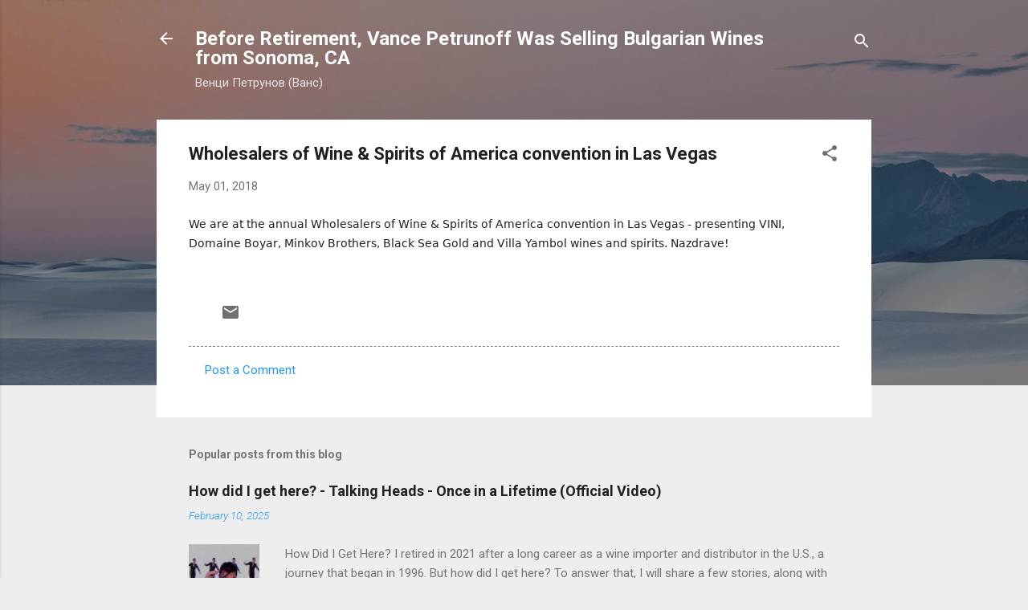

--- FILE ---
content_type: text/html; charset=UTF-8
request_url: http://bulgarianwine.blogspot.com/2018/05/wholesalers-of-wine-spirits-of-america.html
body_size: 29137
content:
<!DOCTYPE html>
<html dir='ltr' lang='en'>
<head>
<meta content='width=device-width, initial-scale=1' name='viewport'/>
<title>Wholesalers of Wine &amp; Spirits of America convention in Las Vegas </title>
<meta content='text/html; charset=UTF-8' http-equiv='Content-Type'/>
<!-- Chrome, Firefox OS and Opera -->
<meta content='#eeeeee' name='theme-color'/>
<!-- Windows Phone -->
<meta content='#eeeeee' name='msapplication-navbutton-color'/>
<meta content='blogger' name='generator'/>
<link href='http://bulgarianwine.blogspot.com/favicon.ico' rel='icon' type='image/x-icon'/>
<link href='http://bulgarianwine.blogspot.com/2018/05/wholesalers-of-wine-spirits-of-america.html' rel='canonical'/>
<link rel="alternate" type="application/atom+xml" title="Before Retirement, Vance Petrunoff Was Selling Bulgarian Wines from Sonoma, CA - Atom" href="http://bulgarianwine.blogspot.com/feeds/posts/default" />
<link rel="alternate" type="application/rss+xml" title="Before Retirement, Vance Petrunoff Was Selling Bulgarian Wines from Sonoma, CA - RSS" href="http://bulgarianwine.blogspot.com/feeds/posts/default?alt=rss" />
<link rel="service.post" type="application/atom+xml" title="Before Retirement, Vance Petrunoff Was Selling Bulgarian Wines from Sonoma, CA - Atom" href="https://www.blogger.com/feeds/6979119471616710570/posts/default" />

<link rel="alternate" type="application/atom+xml" title="Before Retirement, Vance Petrunoff Was Selling Bulgarian Wines from Sonoma, CA - Atom" href="http://bulgarianwine.blogspot.com/feeds/5732554002771680406/comments/default" />
<!--Can't find substitution for tag [blog.ieCssRetrofitLinks]-->
<meta content='http://bulgarianwine.blogspot.com/2018/05/wholesalers-of-wine-spirits-of-america.html' property='og:url'/>
<meta content='Wholesalers of Wine &amp; Spirits of America convention in Las Vegas ' property='og:title'/>
<meta content='' property='og:description'/>
<style type='text/css'>@font-face{font-family:'Roboto';font-style:italic;font-weight:300;font-stretch:100%;font-display:swap;src:url(//fonts.gstatic.com/s/roboto/v50/KFOKCnqEu92Fr1Mu53ZEC9_Vu3r1gIhOszmOClHrs6ljXfMMLt_QuAX-k3Yi128m0kN2.woff2)format('woff2');unicode-range:U+0460-052F,U+1C80-1C8A,U+20B4,U+2DE0-2DFF,U+A640-A69F,U+FE2E-FE2F;}@font-face{font-family:'Roboto';font-style:italic;font-weight:300;font-stretch:100%;font-display:swap;src:url(//fonts.gstatic.com/s/roboto/v50/KFOKCnqEu92Fr1Mu53ZEC9_Vu3r1gIhOszmOClHrs6ljXfMMLt_QuAz-k3Yi128m0kN2.woff2)format('woff2');unicode-range:U+0301,U+0400-045F,U+0490-0491,U+04B0-04B1,U+2116;}@font-face{font-family:'Roboto';font-style:italic;font-weight:300;font-stretch:100%;font-display:swap;src:url(//fonts.gstatic.com/s/roboto/v50/KFOKCnqEu92Fr1Mu53ZEC9_Vu3r1gIhOszmOClHrs6ljXfMMLt_QuAT-k3Yi128m0kN2.woff2)format('woff2');unicode-range:U+1F00-1FFF;}@font-face{font-family:'Roboto';font-style:italic;font-weight:300;font-stretch:100%;font-display:swap;src:url(//fonts.gstatic.com/s/roboto/v50/KFOKCnqEu92Fr1Mu53ZEC9_Vu3r1gIhOszmOClHrs6ljXfMMLt_QuAv-k3Yi128m0kN2.woff2)format('woff2');unicode-range:U+0370-0377,U+037A-037F,U+0384-038A,U+038C,U+038E-03A1,U+03A3-03FF;}@font-face{font-family:'Roboto';font-style:italic;font-weight:300;font-stretch:100%;font-display:swap;src:url(//fonts.gstatic.com/s/roboto/v50/KFOKCnqEu92Fr1Mu53ZEC9_Vu3r1gIhOszmOClHrs6ljXfMMLt_QuHT-k3Yi128m0kN2.woff2)format('woff2');unicode-range:U+0302-0303,U+0305,U+0307-0308,U+0310,U+0312,U+0315,U+031A,U+0326-0327,U+032C,U+032F-0330,U+0332-0333,U+0338,U+033A,U+0346,U+034D,U+0391-03A1,U+03A3-03A9,U+03B1-03C9,U+03D1,U+03D5-03D6,U+03F0-03F1,U+03F4-03F5,U+2016-2017,U+2034-2038,U+203C,U+2040,U+2043,U+2047,U+2050,U+2057,U+205F,U+2070-2071,U+2074-208E,U+2090-209C,U+20D0-20DC,U+20E1,U+20E5-20EF,U+2100-2112,U+2114-2115,U+2117-2121,U+2123-214F,U+2190,U+2192,U+2194-21AE,U+21B0-21E5,U+21F1-21F2,U+21F4-2211,U+2213-2214,U+2216-22FF,U+2308-230B,U+2310,U+2319,U+231C-2321,U+2336-237A,U+237C,U+2395,U+239B-23B7,U+23D0,U+23DC-23E1,U+2474-2475,U+25AF,U+25B3,U+25B7,U+25BD,U+25C1,U+25CA,U+25CC,U+25FB,U+266D-266F,U+27C0-27FF,U+2900-2AFF,U+2B0E-2B11,U+2B30-2B4C,U+2BFE,U+3030,U+FF5B,U+FF5D,U+1D400-1D7FF,U+1EE00-1EEFF;}@font-face{font-family:'Roboto';font-style:italic;font-weight:300;font-stretch:100%;font-display:swap;src:url(//fonts.gstatic.com/s/roboto/v50/KFOKCnqEu92Fr1Mu53ZEC9_Vu3r1gIhOszmOClHrs6ljXfMMLt_QuGb-k3Yi128m0kN2.woff2)format('woff2');unicode-range:U+0001-000C,U+000E-001F,U+007F-009F,U+20DD-20E0,U+20E2-20E4,U+2150-218F,U+2190,U+2192,U+2194-2199,U+21AF,U+21E6-21F0,U+21F3,U+2218-2219,U+2299,U+22C4-22C6,U+2300-243F,U+2440-244A,U+2460-24FF,U+25A0-27BF,U+2800-28FF,U+2921-2922,U+2981,U+29BF,U+29EB,U+2B00-2BFF,U+4DC0-4DFF,U+FFF9-FFFB,U+10140-1018E,U+10190-1019C,U+101A0,U+101D0-101FD,U+102E0-102FB,U+10E60-10E7E,U+1D2C0-1D2D3,U+1D2E0-1D37F,U+1F000-1F0FF,U+1F100-1F1AD,U+1F1E6-1F1FF,U+1F30D-1F30F,U+1F315,U+1F31C,U+1F31E,U+1F320-1F32C,U+1F336,U+1F378,U+1F37D,U+1F382,U+1F393-1F39F,U+1F3A7-1F3A8,U+1F3AC-1F3AF,U+1F3C2,U+1F3C4-1F3C6,U+1F3CA-1F3CE,U+1F3D4-1F3E0,U+1F3ED,U+1F3F1-1F3F3,U+1F3F5-1F3F7,U+1F408,U+1F415,U+1F41F,U+1F426,U+1F43F,U+1F441-1F442,U+1F444,U+1F446-1F449,U+1F44C-1F44E,U+1F453,U+1F46A,U+1F47D,U+1F4A3,U+1F4B0,U+1F4B3,U+1F4B9,U+1F4BB,U+1F4BF,U+1F4C8-1F4CB,U+1F4D6,U+1F4DA,U+1F4DF,U+1F4E3-1F4E6,U+1F4EA-1F4ED,U+1F4F7,U+1F4F9-1F4FB,U+1F4FD-1F4FE,U+1F503,U+1F507-1F50B,U+1F50D,U+1F512-1F513,U+1F53E-1F54A,U+1F54F-1F5FA,U+1F610,U+1F650-1F67F,U+1F687,U+1F68D,U+1F691,U+1F694,U+1F698,U+1F6AD,U+1F6B2,U+1F6B9-1F6BA,U+1F6BC,U+1F6C6-1F6CF,U+1F6D3-1F6D7,U+1F6E0-1F6EA,U+1F6F0-1F6F3,U+1F6F7-1F6FC,U+1F700-1F7FF,U+1F800-1F80B,U+1F810-1F847,U+1F850-1F859,U+1F860-1F887,U+1F890-1F8AD,U+1F8B0-1F8BB,U+1F8C0-1F8C1,U+1F900-1F90B,U+1F93B,U+1F946,U+1F984,U+1F996,U+1F9E9,U+1FA00-1FA6F,U+1FA70-1FA7C,U+1FA80-1FA89,U+1FA8F-1FAC6,U+1FACE-1FADC,U+1FADF-1FAE9,U+1FAF0-1FAF8,U+1FB00-1FBFF;}@font-face{font-family:'Roboto';font-style:italic;font-weight:300;font-stretch:100%;font-display:swap;src:url(//fonts.gstatic.com/s/roboto/v50/KFOKCnqEu92Fr1Mu53ZEC9_Vu3r1gIhOszmOClHrs6ljXfMMLt_QuAf-k3Yi128m0kN2.woff2)format('woff2');unicode-range:U+0102-0103,U+0110-0111,U+0128-0129,U+0168-0169,U+01A0-01A1,U+01AF-01B0,U+0300-0301,U+0303-0304,U+0308-0309,U+0323,U+0329,U+1EA0-1EF9,U+20AB;}@font-face{font-family:'Roboto';font-style:italic;font-weight:300;font-stretch:100%;font-display:swap;src:url(//fonts.gstatic.com/s/roboto/v50/KFOKCnqEu92Fr1Mu53ZEC9_Vu3r1gIhOszmOClHrs6ljXfMMLt_QuAb-k3Yi128m0kN2.woff2)format('woff2');unicode-range:U+0100-02BA,U+02BD-02C5,U+02C7-02CC,U+02CE-02D7,U+02DD-02FF,U+0304,U+0308,U+0329,U+1D00-1DBF,U+1E00-1E9F,U+1EF2-1EFF,U+2020,U+20A0-20AB,U+20AD-20C0,U+2113,U+2C60-2C7F,U+A720-A7FF;}@font-face{font-family:'Roboto';font-style:italic;font-weight:300;font-stretch:100%;font-display:swap;src:url(//fonts.gstatic.com/s/roboto/v50/KFOKCnqEu92Fr1Mu53ZEC9_Vu3r1gIhOszmOClHrs6ljXfMMLt_QuAj-k3Yi128m0g.woff2)format('woff2');unicode-range:U+0000-00FF,U+0131,U+0152-0153,U+02BB-02BC,U+02C6,U+02DA,U+02DC,U+0304,U+0308,U+0329,U+2000-206F,U+20AC,U+2122,U+2191,U+2193,U+2212,U+2215,U+FEFF,U+FFFD;}@font-face{font-family:'Roboto';font-style:normal;font-weight:400;font-stretch:100%;font-display:swap;src:url(//fonts.gstatic.com/s/roboto/v50/KFO7CnqEu92Fr1ME7kSn66aGLdTylUAMa3GUBHMdazTgWw.woff2)format('woff2');unicode-range:U+0460-052F,U+1C80-1C8A,U+20B4,U+2DE0-2DFF,U+A640-A69F,U+FE2E-FE2F;}@font-face{font-family:'Roboto';font-style:normal;font-weight:400;font-stretch:100%;font-display:swap;src:url(//fonts.gstatic.com/s/roboto/v50/KFO7CnqEu92Fr1ME7kSn66aGLdTylUAMa3iUBHMdazTgWw.woff2)format('woff2');unicode-range:U+0301,U+0400-045F,U+0490-0491,U+04B0-04B1,U+2116;}@font-face{font-family:'Roboto';font-style:normal;font-weight:400;font-stretch:100%;font-display:swap;src:url(//fonts.gstatic.com/s/roboto/v50/KFO7CnqEu92Fr1ME7kSn66aGLdTylUAMa3CUBHMdazTgWw.woff2)format('woff2');unicode-range:U+1F00-1FFF;}@font-face{font-family:'Roboto';font-style:normal;font-weight:400;font-stretch:100%;font-display:swap;src:url(//fonts.gstatic.com/s/roboto/v50/KFO7CnqEu92Fr1ME7kSn66aGLdTylUAMa3-UBHMdazTgWw.woff2)format('woff2');unicode-range:U+0370-0377,U+037A-037F,U+0384-038A,U+038C,U+038E-03A1,U+03A3-03FF;}@font-face{font-family:'Roboto';font-style:normal;font-weight:400;font-stretch:100%;font-display:swap;src:url(//fonts.gstatic.com/s/roboto/v50/KFO7CnqEu92Fr1ME7kSn66aGLdTylUAMawCUBHMdazTgWw.woff2)format('woff2');unicode-range:U+0302-0303,U+0305,U+0307-0308,U+0310,U+0312,U+0315,U+031A,U+0326-0327,U+032C,U+032F-0330,U+0332-0333,U+0338,U+033A,U+0346,U+034D,U+0391-03A1,U+03A3-03A9,U+03B1-03C9,U+03D1,U+03D5-03D6,U+03F0-03F1,U+03F4-03F5,U+2016-2017,U+2034-2038,U+203C,U+2040,U+2043,U+2047,U+2050,U+2057,U+205F,U+2070-2071,U+2074-208E,U+2090-209C,U+20D0-20DC,U+20E1,U+20E5-20EF,U+2100-2112,U+2114-2115,U+2117-2121,U+2123-214F,U+2190,U+2192,U+2194-21AE,U+21B0-21E5,U+21F1-21F2,U+21F4-2211,U+2213-2214,U+2216-22FF,U+2308-230B,U+2310,U+2319,U+231C-2321,U+2336-237A,U+237C,U+2395,U+239B-23B7,U+23D0,U+23DC-23E1,U+2474-2475,U+25AF,U+25B3,U+25B7,U+25BD,U+25C1,U+25CA,U+25CC,U+25FB,U+266D-266F,U+27C0-27FF,U+2900-2AFF,U+2B0E-2B11,U+2B30-2B4C,U+2BFE,U+3030,U+FF5B,U+FF5D,U+1D400-1D7FF,U+1EE00-1EEFF;}@font-face{font-family:'Roboto';font-style:normal;font-weight:400;font-stretch:100%;font-display:swap;src:url(//fonts.gstatic.com/s/roboto/v50/KFO7CnqEu92Fr1ME7kSn66aGLdTylUAMaxKUBHMdazTgWw.woff2)format('woff2');unicode-range:U+0001-000C,U+000E-001F,U+007F-009F,U+20DD-20E0,U+20E2-20E4,U+2150-218F,U+2190,U+2192,U+2194-2199,U+21AF,U+21E6-21F0,U+21F3,U+2218-2219,U+2299,U+22C4-22C6,U+2300-243F,U+2440-244A,U+2460-24FF,U+25A0-27BF,U+2800-28FF,U+2921-2922,U+2981,U+29BF,U+29EB,U+2B00-2BFF,U+4DC0-4DFF,U+FFF9-FFFB,U+10140-1018E,U+10190-1019C,U+101A0,U+101D0-101FD,U+102E0-102FB,U+10E60-10E7E,U+1D2C0-1D2D3,U+1D2E0-1D37F,U+1F000-1F0FF,U+1F100-1F1AD,U+1F1E6-1F1FF,U+1F30D-1F30F,U+1F315,U+1F31C,U+1F31E,U+1F320-1F32C,U+1F336,U+1F378,U+1F37D,U+1F382,U+1F393-1F39F,U+1F3A7-1F3A8,U+1F3AC-1F3AF,U+1F3C2,U+1F3C4-1F3C6,U+1F3CA-1F3CE,U+1F3D4-1F3E0,U+1F3ED,U+1F3F1-1F3F3,U+1F3F5-1F3F7,U+1F408,U+1F415,U+1F41F,U+1F426,U+1F43F,U+1F441-1F442,U+1F444,U+1F446-1F449,U+1F44C-1F44E,U+1F453,U+1F46A,U+1F47D,U+1F4A3,U+1F4B0,U+1F4B3,U+1F4B9,U+1F4BB,U+1F4BF,U+1F4C8-1F4CB,U+1F4D6,U+1F4DA,U+1F4DF,U+1F4E3-1F4E6,U+1F4EA-1F4ED,U+1F4F7,U+1F4F9-1F4FB,U+1F4FD-1F4FE,U+1F503,U+1F507-1F50B,U+1F50D,U+1F512-1F513,U+1F53E-1F54A,U+1F54F-1F5FA,U+1F610,U+1F650-1F67F,U+1F687,U+1F68D,U+1F691,U+1F694,U+1F698,U+1F6AD,U+1F6B2,U+1F6B9-1F6BA,U+1F6BC,U+1F6C6-1F6CF,U+1F6D3-1F6D7,U+1F6E0-1F6EA,U+1F6F0-1F6F3,U+1F6F7-1F6FC,U+1F700-1F7FF,U+1F800-1F80B,U+1F810-1F847,U+1F850-1F859,U+1F860-1F887,U+1F890-1F8AD,U+1F8B0-1F8BB,U+1F8C0-1F8C1,U+1F900-1F90B,U+1F93B,U+1F946,U+1F984,U+1F996,U+1F9E9,U+1FA00-1FA6F,U+1FA70-1FA7C,U+1FA80-1FA89,U+1FA8F-1FAC6,U+1FACE-1FADC,U+1FADF-1FAE9,U+1FAF0-1FAF8,U+1FB00-1FBFF;}@font-face{font-family:'Roboto';font-style:normal;font-weight:400;font-stretch:100%;font-display:swap;src:url(//fonts.gstatic.com/s/roboto/v50/KFO7CnqEu92Fr1ME7kSn66aGLdTylUAMa3OUBHMdazTgWw.woff2)format('woff2');unicode-range:U+0102-0103,U+0110-0111,U+0128-0129,U+0168-0169,U+01A0-01A1,U+01AF-01B0,U+0300-0301,U+0303-0304,U+0308-0309,U+0323,U+0329,U+1EA0-1EF9,U+20AB;}@font-face{font-family:'Roboto';font-style:normal;font-weight:400;font-stretch:100%;font-display:swap;src:url(//fonts.gstatic.com/s/roboto/v50/KFO7CnqEu92Fr1ME7kSn66aGLdTylUAMa3KUBHMdazTgWw.woff2)format('woff2');unicode-range:U+0100-02BA,U+02BD-02C5,U+02C7-02CC,U+02CE-02D7,U+02DD-02FF,U+0304,U+0308,U+0329,U+1D00-1DBF,U+1E00-1E9F,U+1EF2-1EFF,U+2020,U+20A0-20AB,U+20AD-20C0,U+2113,U+2C60-2C7F,U+A720-A7FF;}@font-face{font-family:'Roboto';font-style:normal;font-weight:400;font-stretch:100%;font-display:swap;src:url(//fonts.gstatic.com/s/roboto/v50/KFO7CnqEu92Fr1ME7kSn66aGLdTylUAMa3yUBHMdazQ.woff2)format('woff2');unicode-range:U+0000-00FF,U+0131,U+0152-0153,U+02BB-02BC,U+02C6,U+02DA,U+02DC,U+0304,U+0308,U+0329,U+2000-206F,U+20AC,U+2122,U+2191,U+2193,U+2212,U+2215,U+FEFF,U+FFFD;}@font-face{font-family:'Roboto';font-style:normal;font-weight:700;font-stretch:100%;font-display:swap;src:url(//fonts.gstatic.com/s/roboto/v50/KFO7CnqEu92Fr1ME7kSn66aGLdTylUAMa3GUBHMdazTgWw.woff2)format('woff2');unicode-range:U+0460-052F,U+1C80-1C8A,U+20B4,U+2DE0-2DFF,U+A640-A69F,U+FE2E-FE2F;}@font-face{font-family:'Roboto';font-style:normal;font-weight:700;font-stretch:100%;font-display:swap;src:url(//fonts.gstatic.com/s/roboto/v50/KFO7CnqEu92Fr1ME7kSn66aGLdTylUAMa3iUBHMdazTgWw.woff2)format('woff2');unicode-range:U+0301,U+0400-045F,U+0490-0491,U+04B0-04B1,U+2116;}@font-face{font-family:'Roboto';font-style:normal;font-weight:700;font-stretch:100%;font-display:swap;src:url(//fonts.gstatic.com/s/roboto/v50/KFO7CnqEu92Fr1ME7kSn66aGLdTylUAMa3CUBHMdazTgWw.woff2)format('woff2');unicode-range:U+1F00-1FFF;}@font-face{font-family:'Roboto';font-style:normal;font-weight:700;font-stretch:100%;font-display:swap;src:url(//fonts.gstatic.com/s/roboto/v50/KFO7CnqEu92Fr1ME7kSn66aGLdTylUAMa3-UBHMdazTgWw.woff2)format('woff2');unicode-range:U+0370-0377,U+037A-037F,U+0384-038A,U+038C,U+038E-03A1,U+03A3-03FF;}@font-face{font-family:'Roboto';font-style:normal;font-weight:700;font-stretch:100%;font-display:swap;src:url(//fonts.gstatic.com/s/roboto/v50/KFO7CnqEu92Fr1ME7kSn66aGLdTylUAMawCUBHMdazTgWw.woff2)format('woff2');unicode-range:U+0302-0303,U+0305,U+0307-0308,U+0310,U+0312,U+0315,U+031A,U+0326-0327,U+032C,U+032F-0330,U+0332-0333,U+0338,U+033A,U+0346,U+034D,U+0391-03A1,U+03A3-03A9,U+03B1-03C9,U+03D1,U+03D5-03D6,U+03F0-03F1,U+03F4-03F5,U+2016-2017,U+2034-2038,U+203C,U+2040,U+2043,U+2047,U+2050,U+2057,U+205F,U+2070-2071,U+2074-208E,U+2090-209C,U+20D0-20DC,U+20E1,U+20E5-20EF,U+2100-2112,U+2114-2115,U+2117-2121,U+2123-214F,U+2190,U+2192,U+2194-21AE,U+21B0-21E5,U+21F1-21F2,U+21F4-2211,U+2213-2214,U+2216-22FF,U+2308-230B,U+2310,U+2319,U+231C-2321,U+2336-237A,U+237C,U+2395,U+239B-23B7,U+23D0,U+23DC-23E1,U+2474-2475,U+25AF,U+25B3,U+25B7,U+25BD,U+25C1,U+25CA,U+25CC,U+25FB,U+266D-266F,U+27C0-27FF,U+2900-2AFF,U+2B0E-2B11,U+2B30-2B4C,U+2BFE,U+3030,U+FF5B,U+FF5D,U+1D400-1D7FF,U+1EE00-1EEFF;}@font-face{font-family:'Roboto';font-style:normal;font-weight:700;font-stretch:100%;font-display:swap;src:url(//fonts.gstatic.com/s/roboto/v50/KFO7CnqEu92Fr1ME7kSn66aGLdTylUAMaxKUBHMdazTgWw.woff2)format('woff2');unicode-range:U+0001-000C,U+000E-001F,U+007F-009F,U+20DD-20E0,U+20E2-20E4,U+2150-218F,U+2190,U+2192,U+2194-2199,U+21AF,U+21E6-21F0,U+21F3,U+2218-2219,U+2299,U+22C4-22C6,U+2300-243F,U+2440-244A,U+2460-24FF,U+25A0-27BF,U+2800-28FF,U+2921-2922,U+2981,U+29BF,U+29EB,U+2B00-2BFF,U+4DC0-4DFF,U+FFF9-FFFB,U+10140-1018E,U+10190-1019C,U+101A0,U+101D0-101FD,U+102E0-102FB,U+10E60-10E7E,U+1D2C0-1D2D3,U+1D2E0-1D37F,U+1F000-1F0FF,U+1F100-1F1AD,U+1F1E6-1F1FF,U+1F30D-1F30F,U+1F315,U+1F31C,U+1F31E,U+1F320-1F32C,U+1F336,U+1F378,U+1F37D,U+1F382,U+1F393-1F39F,U+1F3A7-1F3A8,U+1F3AC-1F3AF,U+1F3C2,U+1F3C4-1F3C6,U+1F3CA-1F3CE,U+1F3D4-1F3E0,U+1F3ED,U+1F3F1-1F3F3,U+1F3F5-1F3F7,U+1F408,U+1F415,U+1F41F,U+1F426,U+1F43F,U+1F441-1F442,U+1F444,U+1F446-1F449,U+1F44C-1F44E,U+1F453,U+1F46A,U+1F47D,U+1F4A3,U+1F4B0,U+1F4B3,U+1F4B9,U+1F4BB,U+1F4BF,U+1F4C8-1F4CB,U+1F4D6,U+1F4DA,U+1F4DF,U+1F4E3-1F4E6,U+1F4EA-1F4ED,U+1F4F7,U+1F4F9-1F4FB,U+1F4FD-1F4FE,U+1F503,U+1F507-1F50B,U+1F50D,U+1F512-1F513,U+1F53E-1F54A,U+1F54F-1F5FA,U+1F610,U+1F650-1F67F,U+1F687,U+1F68D,U+1F691,U+1F694,U+1F698,U+1F6AD,U+1F6B2,U+1F6B9-1F6BA,U+1F6BC,U+1F6C6-1F6CF,U+1F6D3-1F6D7,U+1F6E0-1F6EA,U+1F6F0-1F6F3,U+1F6F7-1F6FC,U+1F700-1F7FF,U+1F800-1F80B,U+1F810-1F847,U+1F850-1F859,U+1F860-1F887,U+1F890-1F8AD,U+1F8B0-1F8BB,U+1F8C0-1F8C1,U+1F900-1F90B,U+1F93B,U+1F946,U+1F984,U+1F996,U+1F9E9,U+1FA00-1FA6F,U+1FA70-1FA7C,U+1FA80-1FA89,U+1FA8F-1FAC6,U+1FACE-1FADC,U+1FADF-1FAE9,U+1FAF0-1FAF8,U+1FB00-1FBFF;}@font-face{font-family:'Roboto';font-style:normal;font-weight:700;font-stretch:100%;font-display:swap;src:url(//fonts.gstatic.com/s/roboto/v50/KFO7CnqEu92Fr1ME7kSn66aGLdTylUAMa3OUBHMdazTgWw.woff2)format('woff2');unicode-range:U+0102-0103,U+0110-0111,U+0128-0129,U+0168-0169,U+01A0-01A1,U+01AF-01B0,U+0300-0301,U+0303-0304,U+0308-0309,U+0323,U+0329,U+1EA0-1EF9,U+20AB;}@font-face{font-family:'Roboto';font-style:normal;font-weight:700;font-stretch:100%;font-display:swap;src:url(//fonts.gstatic.com/s/roboto/v50/KFO7CnqEu92Fr1ME7kSn66aGLdTylUAMa3KUBHMdazTgWw.woff2)format('woff2');unicode-range:U+0100-02BA,U+02BD-02C5,U+02C7-02CC,U+02CE-02D7,U+02DD-02FF,U+0304,U+0308,U+0329,U+1D00-1DBF,U+1E00-1E9F,U+1EF2-1EFF,U+2020,U+20A0-20AB,U+20AD-20C0,U+2113,U+2C60-2C7F,U+A720-A7FF;}@font-face{font-family:'Roboto';font-style:normal;font-weight:700;font-stretch:100%;font-display:swap;src:url(//fonts.gstatic.com/s/roboto/v50/KFO7CnqEu92Fr1ME7kSn66aGLdTylUAMa3yUBHMdazQ.woff2)format('woff2');unicode-range:U+0000-00FF,U+0131,U+0152-0153,U+02BB-02BC,U+02C6,U+02DA,U+02DC,U+0304,U+0308,U+0329,U+2000-206F,U+20AC,U+2122,U+2191,U+2193,U+2212,U+2215,U+FEFF,U+FFFD;}</style>
<style id='page-skin-1' type='text/css'><!--
/*! normalize.css v3.0.1 | MIT License | git.io/normalize */html{font-family:sans-serif;-ms-text-size-adjust:100%;-webkit-text-size-adjust:100%}body{margin:0}article,aside,details,figcaption,figure,footer,header,hgroup,main,nav,section,summary{display:block}audio,canvas,progress,video{display:inline-block;vertical-align:baseline}audio:not([controls]){display:none;height:0}[hidden],template{display:none}a{background:transparent}a:active,a:hover{outline:0}abbr[title]{border-bottom:1px dotted}b,strong{font-weight:bold}dfn{font-style:italic}h1{font-size:2em;margin:.67em 0}mark{background:#ff0;color:#000}small{font-size:80%}sub,sup{font-size:75%;line-height:0;position:relative;vertical-align:baseline}sup{top:-0.5em}sub{bottom:-0.25em}img{border:0}svg:not(:root){overflow:hidden}figure{margin:1em 40px}hr{-moz-box-sizing:content-box;box-sizing:content-box;height:0}pre{overflow:auto}code,kbd,pre,samp{font-family:monospace,monospace;font-size:1em}button,input,optgroup,select,textarea{color:inherit;font:inherit;margin:0}button{overflow:visible}button,select{text-transform:none}button,html input[type="button"],input[type="reset"],input[type="submit"]{-webkit-appearance:button;cursor:pointer}button[disabled],html input[disabled]{cursor:default}button::-moz-focus-inner,input::-moz-focus-inner{border:0;padding:0}input{line-height:normal}input[type="checkbox"],input[type="radio"]{box-sizing:border-box;padding:0}input[type="number"]::-webkit-inner-spin-button,input[type="number"]::-webkit-outer-spin-button{height:auto}input[type="search"]{-webkit-appearance:textfield;-moz-box-sizing:content-box;-webkit-box-sizing:content-box;box-sizing:content-box}input[type="search"]::-webkit-search-cancel-button,input[type="search"]::-webkit-search-decoration{-webkit-appearance:none}fieldset{border:1px solid #c0c0c0;margin:0 2px;padding:.35em .625em .75em}legend{border:0;padding:0}textarea{overflow:auto}optgroup{font-weight:bold}table{border-collapse:collapse;border-spacing:0}td,th{padding:0}
/*!************************************************
* Blogger Template Style
* Name: Contempo
**************************************************/
body{
overflow-wrap:break-word;
word-break:break-word;
word-wrap:break-word
}
.hidden{
display:none
}
.invisible{
visibility:hidden
}
.container::after,.float-container::after{
clear:both;
content:"";
display:table
}
.clearboth{
clear:both
}
#comments .comment .comment-actions,.subscribe-popup .FollowByEmail .follow-by-email-submit,.widget.Profile .profile-link,.widget.Profile .profile-link.visit-profile{
background:0 0;
border:0;
box-shadow:none;
color:#2196f3;
cursor:pointer;
font-size:14px;
font-weight:700;
outline:0;
text-decoration:none;
text-transform:uppercase;
width:auto
}
.dim-overlay{
background-color:rgba(0,0,0,.54);
height:100vh;
left:0;
position:fixed;
top:0;
width:100%
}
#sharing-dim-overlay{
background-color:transparent
}
input::-ms-clear{
display:none
}
.blogger-logo,.svg-icon-24.blogger-logo{
fill:#ff9800;
opacity:1
}
.loading-spinner-large{
-webkit-animation:mspin-rotate 1.568s infinite linear;
animation:mspin-rotate 1.568s infinite linear;
height:48px;
overflow:hidden;
position:absolute;
width:48px;
z-index:200
}
.loading-spinner-large>div{
-webkit-animation:mspin-revrot 5332ms infinite steps(4);
animation:mspin-revrot 5332ms infinite steps(4)
}
.loading-spinner-large>div>div{
-webkit-animation:mspin-singlecolor-large-film 1333ms infinite steps(81);
animation:mspin-singlecolor-large-film 1333ms infinite steps(81);
background-size:100%;
height:48px;
width:3888px
}
.mspin-black-large>div>div,.mspin-grey_54-large>div>div{
background-image:url(https://www.blogblog.com/indie/mspin_black_large.svg)
}
.mspin-white-large>div>div{
background-image:url(https://www.blogblog.com/indie/mspin_white_large.svg)
}
.mspin-grey_54-large{
opacity:.54
}
@-webkit-keyframes mspin-singlecolor-large-film{
from{
-webkit-transform:translateX(0);
transform:translateX(0)
}
to{
-webkit-transform:translateX(-3888px);
transform:translateX(-3888px)
}
}
@keyframes mspin-singlecolor-large-film{
from{
-webkit-transform:translateX(0);
transform:translateX(0)
}
to{
-webkit-transform:translateX(-3888px);
transform:translateX(-3888px)
}
}
@-webkit-keyframes mspin-rotate{
from{
-webkit-transform:rotate(0);
transform:rotate(0)
}
to{
-webkit-transform:rotate(360deg);
transform:rotate(360deg)
}
}
@keyframes mspin-rotate{
from{
-webkit-transform:rotate(0);
transform:rotate(0)
}
to{
-webkit-transform:rotate(360deg);
transform:rotate(360deg)
}
}
@-webkit-keyframes mspin-revrot{
from{
-webkit-transform:rotate(0);
transform:rotate(0)
}
to{
-webkit-transform:rotate(-360deg);
transform:rotate(-360deg)
}
}
@keyframes mspin-revrot{
from{
-webkit-transform:rotate(0);
transform:rotate(0)
}
to{
-webkit-transform:rotate(-360deg);
transform:rotate(-360deg)
}
}
.skip-navigation{
background-color:#fff;
box-sizing:border-box;
color:#000;
display:block;
height:0;
left:0;
line-height:50px;
overflow:hidden;
padding-top:0;
position:fixed;
text-align:center;
top:0;
-webkit-transition:box-shadow .3s,height .3s,padding-top .3s;
transition:box-shadow .3s,height .3s,padding-top .3s;
width:100%;
z-index:900
}
.skip-navigation:focus{
box-shadow:0 4px 5px 0 rgba(0,0,0,.14),0 1px 10px 0 rgba(0,0,0,.12),0 2px 4px -1px rgba(0,0,0,.2);
height:50px
}
#main{
outline:0
}
.main-heading{
position:absolute;
clip:rect(1px,1px,1px,1px);
padding:0;
border:0;
height:1px;
width:1px;
overflow:hidden
}
.Attribution{
margin-top:1em;
text-align:center
}
.Attribution .blogger img,.Attribution .blogger svg{
vertical-align:bottom
}
.Attribution .blogger img{
margin-right:.5em
}
.Attribution div{
line-height:24px;
margin-top:.5em
}
.Attribution .copyright,.Attribution .image-attribution{
font-size:.7em;
margin-top:1.5em
}
.BLOG_mobile_video_class{
display:none
}
.bg-photo{
background-attachment:scroll!important
}
body .CSS_LIGHTBOX{
z-index:900
}
.extendable .show-less,.extendable .show-more{
border-color:#2196f3;
color:#2196f3;
margin-top:8px
}
.extendable .show-less.hidden,.extendable .show-more.hidden{
display:none
}
.inline-ad{
display:none;
max-width:100%;
overflow:hidden
}
.adsbygoogle{
display:block
}
#cookieChoiceInfo{
bottom:0;
top:auto
}
iframe.b-hbp-video{
border:0
}
.post-body img{
max-width:100%
}
.post-body iframe{
max-width:100%
}
.post-body a[imageanchor="1"]{
display:inline-block
}
.byline{
margin-right:1em
}
.byline:last-child{
margin-right:0
}
.link-copied-dialog{
max-width:520px;
outline:0
}
.link-copied-dialog .modal-dialog-buttons{
margin-top:8px
}
.link-copied-dialog .goog-buttonset-default{
background:0 0;
border:0
}
.link-copied-dialog .goog-buttonset-default:focus{
outline:0
}
.paging-control-container{
margin-bottom:16px
}
.paging-control-container .paging-control{
display:inline-block
}
.paging-control-container .comment-range-text::after,.paging-control-container .paging-control{
color:#2196f3
}
.paging-control-container .comment-range-text,.paging-control-container .paging-control{
margin-right:8px
}
.paging-control-container .comment-range-text::after,.paging-control-container .paging-control::after{
content:"\b7";
cursor:default;
padding-left:8px;
pointer-events:none
}
.paging-control-container .comment-range-text:last-child::after,.paging-control-container .paging-control:last-child::after{
content:none
}
.byline.reactions iframe{
height:20px
}
.b-notification{
color:#000;
background-color:#fff;
border-bottom:solid 1px #000;
box-sizing:border-box;
padding:16px 32px;
text-align:center
}
.b-notification.visible{
-webkit-transition:margin-top .3s cubic-bezier(.4,0,.2,1);
transition:margin-top .3s cubic-bezier(.4,0,.2,1)
}
.b-notification.invisible{
position:absolute
}
.b-notification-close{
position:absolute;
right:8px;
top:8px
}
.no-posts-message{
line-height:40px;
text-align:center
}
@media screen and (max-width:800px){
body.item-view .post-body a[imageanchor="1"][style*="float: left;"],body.item-view .post-body a[imageanchor="1"][style*="float: right;"]{
float:none!important;
clear:none!important
}
body.item-view .post-body a[imageanchor="1"] img{
display:block;
height:auto;
margin:0 auto
}
body.item-view .post-body>.separator:first-child>a[imageanchor="1"]:first-child{
margin-top:20px
}
.post-body a[imageanchor]{
display:block
}
body.item-view .post-body a[imageanchor="1"]{
margin-left:0!important;
margin-right:0!important
}
body.item-view .post-body a[imageanchor="1"]+a[imageanchor="1"]{
margin-top:16px
}
}
.item-control{
display:none
}
#comments{
border-top:1px dashed rgba(0,0,0,.54);
margin-top:20px;
padding:20px
}
#comments .comment-thread ol{
margin:0;
padding-left:0;
padding-left:0
}
#comments .comment .comment-replybox-single,#comments .comment-thread .comment-replies{
margin-left:60px
}
#comments .comment-thread .thread-count{
display:none
}
#comments .comment{
list-style-type:none;
padding:0 0 30px;
position:relative
}
#comments .comment .comment{
padding-bottom:8px
}
.comment .avatar-image-container{
position:absolute
}
.comment .avatar-image-container img{
border-radius:50%
}
.avatar-image-container svg,.comment .avatar-image-container .avatar-icon{
border-radius:50%;
border:solid 1px #707070;
box-sizing:border-box;
fill:#707070;
height:35px;
margin:0;
padding:7px;
width:35px
}
.comment .comment-block{
margin-top:10px;
margin-left:60px;
padding-bottom:0
}
#comments .comment-author-header-wrapper{
margin-left:40px
}
#comments .comment .thread-expanded .comment-block{
padding-bottom:20px
}
#comments .comment .comment-header .user,#comments .comment .comment-header .user a{
color:#212121;
font-style:normal;
font-weight:700
}
#comments .comment .comment-actions{
bottom:0;
margin-bottom:15px;
position:absolute
}
#comments .comment .comment-actions>*{
margin-right:8px
}
#comments .comment .comment-header .datetime{
bottom:0;
color:rgba(33,33,33,.54);
display:inline-block;
font-size:13px;
font-style:italic;
margin-left:8px
}
#comments .comment .comment-footer .comment-timestamp a,#comments .comment .comment-header .datetime a{
color:rgba(33,33,33,.54)
}
#comments .comment .comment-content,.comment .comment-body{
margin-top:12px;
word-break:break-word
}
.comment-body{
margin-bottom:12px
}
#comments.embed[data-num-comments="0"]{
border:0;
margin-top:0;
padding-top:0
}
#comments.embed[data-num-comments="0"] #comment-post-message,#comments.embed[data-num-comments="0"] div.comment-form>p,#comments.embed[data-num-comments="0"] p.comment-footer{
display:none
}
#comment-editor-src{
display:none
}
.comments .comments-content .loadmore.loaded{
max-height:0;
opacity:0;
overflow:hidden
}
.extendable .remaining-items{
height:0;
overflow:hidden;
-webkit-transition:height .3s cubic-bezier(.4,0,.2,1);
transition:height .3s cubic-bezier(.4,0,.2,1)
}
.extendable .remaining-items.expanded{
height:auto
}
.svg-icon-24,.svg-icon-24-button{
cursor:pointer;
height:24px;
width:24px;
min-width:24px
}
.touch-icon{
margin:-12px;
padding:12px
}
.touch-icon:active,.touch-icon:focus{
background-color:rgba(153,153,153,.4);
border-radius:50%
}
svg:not(:root).touch-icon{
overflow:visible
}
html[dir=rtl] .rtl-reversible-icon{
-webkit-transform:scaleX(-1);
-ms-transform:scaleX(-1);
transform:scaleX(-1)
}
.svg-icon-24-button,.touch-icon-button{
background:0 0;
border:0;
margin:0;
outline:0;
padding:0
}
.touch-icon-button .touch-icon:active,.touch-icon-button .touch-icon:focus{
background-color:transparent
}
.touch-icon-button:active .touch-icon,.touch-icon-button:focus .touch-icon{
background-color:rgba(153,153,153,.4);
border-radius:50%
}
.Profile .default-avatar-wrapper .avatar-icon{
border-radius:50%;
border:solid 1px #707070;
box-sizing:border-box;
fill:#707070;
margin:0
}
.Profile .individual .default-avatar-wrapper .avatar-icon{
padding:25px
}
.Profile .individual .avatar-icon,.Profile .individual .profile-img{
height:120px;
width:120px
}
.Profile .team .default-avatar-wrapper .avatar-icon{
padding:8px
}
.Profile .team .avatar-icon,.Profile .team .default-avatar-wrapper,.Profile .team .profile-img{
height:40px;
width:40px
}
.snippet-container{
margin:0;
position:relative;
overflow:hidden
}
.snippet-fade{
bottom:0;
box-sizing:border-box;
position:absolute;
width:96px
}
.snippet-fade{
right:0
}
.snippet-fade:after{
content:"\2026"
}
.snippet-fade:after{
float:right
}
.post-bottom{
-webkit-box-align:center;
-webkit-align-items:center;
-ms-flex-align:center;
align-items:center;
display:-webkit-box;
display:-webkit-flex;
display:-ms-flexbox;
display:flex;
-webkit-flex-wrap:wrap;
-ms-flex-wrap:wrap;
flex-wrap:wrap
}
.post-footer{
-webkit-box-flex:1;
-webkit-flex:1 1 auto;
-ms-flex:1 1 auto;
flex:1 1 auto;
-webkit-flex-wrap:wrap;
-ms-flex-wrap:wrap;
flex-wrap:wrap;
-webkit-box-ordinal-group:2;
-webkit-order:1;
-ms-flex-order:1;
order:1
}
.post-footer>*{
-webkit-box-flex:0;
-webkit-flex:0 1 auto;
-ms-flex:0 1 auto;
flex:0 1 auto
}
.post-footer .byline:last-child{
margin-right:1em
}
.jump-link{
-webkit-box-flex:0;
-webkit-flex:0 0 auto;
-ms-flex:0 0 auto;
flex:0 0 auto;
-webkit-box-ordinal-group:3;
-webkit-order:2;
-ms-flex-order:2;
order:2
}
.centered-top-container.sticky{
left:0;
position:fixed;
right:0;
top:0;
width:auto;
z-index:50;
-webkit-transition-property:opacity,-webkit-transform;
transition-property:opacity,-webkit-transform;
transition-property:transform,opacity;
transition-property:transform,opacity,-webkit-transform;
-webkit-transition-duration:.2s;
transition-duration:.2s;
-webkit-transition-timing-function:cubic-bezier(.4,0,.2,1);
transition-timing-function:cubic-bezier(.4,0,.2,1)
}
.centered-top-placeholder{
display:none
}
.collapsed-header .centered-top-placeholder{
display:block
}
.centered-top-container .Header .replaced h1,.centered-top-placeholder .Header .replaced h1{
display:none
}
.centered-top-container.sticky .Header .replaced h1{
display:block
}
.centered-top-container.sticky .Header .header-widget{
background:0 0
}
.centered-top-container.sticky .Header .header-image-wrapper{
display:none
}
.centered-top-container img,.centered-top-placeholder img{
max-width:100%
}
.collapsible{
-webkit-transition:height .3s cubic-bezier(.4,0,.2,1);
transition:height .3s cubic-bezier(.4,0,.2,1)
}
.collapsible,.collapsible>summary{
display:block;
overflow:hidden
}
.collapsible>:not(summary){
display:none
}
.collapsible[open]>:not(summary){
display:block
}
.collapsible:focus,.collapsible>summary:focus{
outline:0
}
.collapsible>summary{
cursor:pointer;
display:block;
padding:0
}
.collapsible:focus>summary,.collapsible>summary:focus{
background-color:transparent
}
.collapsible>summary::-webkit-details-marker{
display:none
}
.collapsible-title{
-webkit-box-align:center;
-webkit-align-items:center;
-ms-flex-align:center;
align-items:center;
display:-webkit-box;
display:-webkit-flex;
display:-ms-flexbox;
display:flex
}
.collapsible-title .title{
-webkit-box-flex:1;
-webkit-flex:1 1 auto;
-ms-flex:1 1 auto;
flex:1 1 auto;
-webkit-box-ordinal-group:1;
-webkit-order:0;
-ms-flex-order:0;
order:0;
overflow:hidden;
text-overflow:ellipsis;
white-space:nowrap
}
.collapsible-title .chevron-down,.collapsible[open] .collapsible-title .chevron-up{
display:block
}
.collapsible-title .chevron-up,.collapsible[open] .collapsible-title .chevron-down{
display:none
}
.flat-button{
cursor:pointer;
display:inline-block;
font-weight:700;
text-transform:uppercase;
border-radius:2px;
padding:8px;
margin:-8px
}
.flat-icon-button{
background:0 0;
border:0;
margin:0;
outline:0;
padding:0;
margin:-12px;
padding:12px;
cursor:pointer;
box-sizing:content-box;
display:inline-block;
line-height:0
}
.flat-icon-button,.flat-icon-button .splash-wrapper{
border-radius:50%
}
.flat-icon-button .splash.animate{
-webkit-animation-duration:.3s;
animation-duration:.3s
}
.overflowable-container{
max-height:46px;
overflow:hidden;
position:relative
}
.overflow-button{
cursor:pointer
}
#overflowable-dim-overlay{
background:0 0
}
.overflow-popup{
box-shadow:0 2px 2px 0 rgba(0,0,0,.14),0 3px 1px -2px rgba(0,0,0,.2),0 1px 5px 0 rgba(0,0,0,.12);
background-color:#ffffff;
left:0;
max-width:calc(100% - 32px);
position:absolute;
top:0;
visibility:hidden;
z-index:101
}
.overflow-popup ul{
list-style:none
}
.overflow-popup .tabs li,.overflow-popup li{
display:block;
height:auto
}
.overflow-popup .tabs li{
padding-left:0;
padding-right:0
}
.overflow-button.hidden,.overflow-popup .tabs li.hidden,.overflow-popup li.hidden{
display:none
}
.pill-button{
background:0 0;
border:1px solid;
border-radius:12px;
cursor:pointer;
display:inline-block;
padding:4px 16px;
text-transform:uppercase
}
.ripple{
position:relative
}
.ripple>*{
z-index:1
}
.splash-wrapper{
bottom:0;
left:0;
overflow:hidden;
pointer-events:none;
position:absolute;
right:0;
top:0;
z-index:0
}
.splash{
background:#ccc;
border-radius:100%;
display:block;
opacity:.6;
position:absolute;
-webkit-transform:scale(0);
-ms-transform:scale(0);
transform:scale(0)
}
.splash.animate{
-webkit-animation:ripple-effect .4s linear;
animation:ripple-effect .4s linear
}
@-webkit-keyframes ripple-effect{
100%{
opacity:0;
-webkit-transform:scale(2.5);
transform:scale(2.5)
}
}
@keyframes ripple-effect{
100%{
opacity:0;
-webkit-transform:scale(2.5);
transform:scale(2.5)
}
}
.search{
display:-webkit-box;
display:-webkit-flex;
display:-ms-flexbox;
display:flex;
line-height:24px;
width:24px
}
.search.focused{
width:100%
}
.search.focused .section{
width:100%
}
.search form{
z-index:101
}
.search h3{
display:none
}
.search form{
display:-webkit-box;
display:-webkit-flex;
display:-ms-flexbox;
display:flex;
-webkit-box-flex:1;
-webkit-flex:1 0 0;
-ms-flex:1 0 0px;
flex:1 0 0;
border-bottom:solid 1px transparent;
padding-bottom:8px
}
.search form>*{
display:none
}
.search.focused form>*{
display:block
}
.search .search-input label{
display:none
}
.centered-top-placeholder.cloned .search form{
z-index:30
}
.search.focused form{
border-color:#ffffff;
position:relative;
width:auto
}
.collapsed-header .centered-top-container .search.focused form{
border-bottom-color:transparent
}
.search-expand{
-webkit-box-flex:0;
-webkit-flex:0 0 auto;
-ms-flex:0 0 auto;
flex:0 0 auto
}
.search-expand-text{
display:none
}
.search-close{
display:inline;
vertical-align:middle
}
.search-input{
-webkit-box-flex:1;
-webkit-flex:1 0 1px;
-ms-flex:1 0 1px;
flex:1 0 1px
}
.search-input input{
background:0 0;
border:0;
box-sizing:border-box;
color:#ffffff;
display:inline-block;
outline:0;
width:calc(100% - 48px)
}
.search-input input.no-cursor{
color:transparent;
text-shadow:0 0 0 #ffffff
}
.collapsed-header .centered-top-container .search-action,.collapsed-header .centered-top-container .search-input input{
color:#212121
}
.collapsed-header .centered-top-container .search-input input.no-cursor{
color:transparent;
text-shadow:0 0 0 #212121
}
.collapsed-header .centered-top-container .search-input input.no-cursor:focus,.search-input input.no-cursor:focus{
outline:0
}
.search-focused>*{
visibility:hidden
}
.search-focused .search,.search-focused .search-icon{
visibility:visible
}
.search.focused .search-action{
display:block
}
.search.focused .search-action:disabled{
opacity:.3
}
.widget.Sharing .sharing-button{
display:none
}
.widget.Sharing .sharing-buttons li{
padding:0
}
.widget.Sharing .sharing-buttons li span{
display:none
}
.post-share-buttons{
position:relative
}
.centered-bottom .share-buttons .svg-icon-24,.share-buttons .svg-icon-24{
fill:#212121
}
.sharing-open.touch-icon-button:active .touch-icon,.sharing-open.touch-icon-button:focus .touch-icon{
background-color:transparent
}
.share-buttons{
background-color:#ffffff;
border-radius:2px;
box-shadow:0 2px 2px 0 rgba(0,0,0,.14),0 3px 1px -2px rgba(0,0,0,.2),0 1px 5px 0 rgba(0,0,0,.12);
color:#212121;
list-style:none;
margin:0;
padding:8px 0;
position:absolute;
top:-11px;
min-width:200px;
z-index:101
}
.share-buttons.hidden{
display:none
}
.sharing-button{
background:0 0;
border:0;
margin:0;
outline:0;
padding:0;
cursor:pointer
}
.share-buttons li{
margin:0;
height:48px
}
.share-buttons li:last-child{
margin-bottom:0
}
.share-buttons li .sharing-platform-button{
box-sizing:border-box;
cursor:pointer;
display:block;
height:100%;
margin-bottom:0;
padding:0 16px;
position:relative;
width:100%
}
.share-buttons li .sharing-platform-button:focus,.share-buttons li .sharing-platform-button:hover{
background-color:rgba(128,128,128,.1);
outline:0
}
.share-buttons li svg[class*=" sharing-"],.share-buttons li svg[class^=sharing-]{
position:absolute;
top:10px
}
.share-buttons li span.sharing-platform-button{
position:relative;
top:0
}
.share-buttons li .platform-sharing-text{
display:block;
font-size:16px;
line-height:48px;
white-space:nowrap
}
.share-buttons li .platform-sharing-text{
margin-left:56px
}
.sidebar-container{
background-color:#ffffff;
max-width:284px;
overflow-y:auto;
-webkit-transition-property:-webkit-transform;
transition-property:-webkit-transform;
transition-property:transform;
transition-property:transform,-webkit-transform;
-webkit-transition-duration:.3s;
transition-duration:.3s;
-webkit-transition-timing-function:cubic-bezier(0,0,.2,1);
transition-timing-function:cubic-bezier(0,0,.2,1);
width:284px;
z-index:101;
-webkit-overflow-scrolling:touch
}
.sidebar-container .navigation{
line-height:0;
padding:16px
}
.sidebar-container .sidebar-back{
cursor:pointer
}
.sidebar-container .widget{
background:0 0;
margin:0 16px;
padding:16px 0
}
.sidebar-container .widget .title{
color:#212121;
margin:0
}
.sidebar-container .widget ul{
list-style:none;
margin:0;
padding:0
}
.sidebar-container .widget ul ul{
margin-left:1em
}
.sidebar-container .widget li{
font-size:16px;
line-height:normal
}
.sidebar-container .widget+.widget{
border-top:1px dashed #cccccc
}
.BlogArchive li{
margin:16px 0
}
.BlogArchive li:last-child{
margin-bottom:0
}
.Label li a{
display:inline-block
}
.BlogArchive .post-count,.Label .label-count{
float:right;
margin-left:.25em
}
.BlogArchive .post-count::before,.Label .label-count::before{
content:"("
}
.BlogArchive .post-count::after,.Label .label-count::after{
content:")"
}
.widget.Translate .skiptranslate>div{
display:block!important
}
.widget.Profile .profile-link{
display:-webkit-box;
display:-webkit-flex;
display:-ms-flexbox;
display:flex
}
.widget.Profile .team-member .default-avatar-wrapper,.widget.Profile .team-member .profile-img{
-webkit-box-flex:0;
-webkit-flex:0 0 auto;
-ms-flex:0 0 auto;
flex:0 0 auto;
margin-right:1em
}
.widget.Profile .individual .profile-link{
-webkit-box-orient:vertical;
-webkit-box-direction:normal;
-webkit-flex-direction:column;
-ms-flex-direction:column;
flex-direction:column
}
.widget.Profile .team .profile-link .profile-name{
-webkit-align-self:center;
-ms-flex-item-align:center;
align-self:center;
display:block;
-webkit-box-flex:1;
-webkit-flex:1 1 auto;
-ms-flex:1 1 auto;
flex:1 1 auto
}
.dim-overlay{
background-color:rgba(0,0,0,.54);
z-index:100
}
body.sidebar-visible{
overflow-y:hidden
}
@media screen and (max-width:1439px){
.sidebar-container{
bottom:0;
position:fixed;
top:0;
left:0;
right:auto
}
.sidebar-container.sidebar-invisible{
-webkit-transition-timing-function:cubic-bezier(.4,0,.6,1);
transition-timing-function:cubic-bezier(.4,0,.6,1);
-webkit-transform:translateX(-284px);
-ms-transform:translateX(-284px);
transform:translateX(-284px)
}
}
@media screen and (min-width:1440px){
.sidebar-container{
position:absolute;
top:0;
left:0;
right:auto
}
.sidebar-container .navigation{
display:none
}
}
.dialog{
box-shadow:0 2px 2px 0 rgba(0,0,0,.14),0 3px 1px -2px rgba(0,0,0,.2),0 1px 5px 0 rgba(0,0,0,.12);
background:#ffffff;
box-sizing:border-box;
color:#757575;
padding:30px;
position:fixed;
text-align:center;
width:calc(100% - 24px);
z-index:101
}
.dialog input[type=email],.dialog input[type=text]{
background-color:transparent;
border:0;
border-bottom:solid 1px rgba(117,117,117,.12);
color:#757575;
display:block;
font-family:Roboto, sans-serif;
font-size:16px;
line-height:24px;
margin:auto;
padding-bottom:7px;
outline:0;
text-align:center;
width:100%
}
.dialog input[type=email]::-webkit-input-placeholder,.dialog input[type=text]::-webkit-input-placeholder{
color:#757575
}
.dialog input[type=email]::-moz-placeholder,.dialog input[type=text]::-moz-placeholder{
color:#757575
}
.dialog input[type=email]:-ms-input-placeholder,.dialog input[type=text]:-ms-input-placeholder{
color:#757575
}
.dialog input[type=email]::-ms-input-placeholder,.dialog input[type=text]::-ms-input-placeholder{
color:#757575
}
.dialog input[type=email]::placeholder,.dialog input[type=text]::placeholder{
color:#757575
}
.dialog input[type=email]:focus,.dialog input[type=text]:focus{
border-bottom:solid 2px #2196f3;
padding-bottom:6px
}
.dialog input.no-cursor{
color:transparent;
text-shadow:0 0 0 #757575
}
.dialog input.no-cursor:focus{
outline:0
}
.dialog input.no-cursor:focus{
outline:0
}
.dialog input[type=submit]{
font-family:Roboto, sans-serif
}
.dialog .goog-buttonset-default{
color:#2196f3
}
.subscribe-popup{
max-width:364px
}
.subscribe-popup h3{
color:#212121;
font-size:1.8em;
margin-top:0
}
.subscribe-popup .FollowByEmail h3{
display:none
}
.subscribe-popup .FollowByEmail .follow-by-email-submit{
color:#2196f3;
display:inline-block;
margin:0 auto;
margin-top:24px;
width:auto;
white-space:normal
}
.subscribe-popup .FollowByEmail .follow-by-email-submit:disabled{
cursor:default;
opacity:.3
}
@media (max-width:800px){
.blog-name div.widget.Subscribe{
margin-bottom:16px
}
body.item-view .blog-name div.widget.Subscribe{
margin:8px auto 16px auto;
width:100%
}
}
.tabs{
list-style:none
}
.tabs li{
display:inline-block
}
.tabs li a{
cursor:pointer;
display:inline-block;
font-weight:700;
text-transform:uppercase;
padding:12px 8px
}
.tabs .selected{
border-bottom:4px solid #ffffff
}
.tabs .selected a{
color:#ffffff
}
body#layout .bg-photo,body#layout .bg-photo-overlay{
display:none
}
body#layout .page_body{
padding:0;
position:relative;
top:0
}
body#layout .page{
display:inline-block;
left:inherit;
position:relative;
vertical-align:top;
width:540px
}
body#layout .centered{
max-width:954px
}
body#layout .navigation{
display:none
}
body#layout .sidebar-container{
display:inline-block;
width:40%
}
body#layout .hamburger-menu,body#layout .search{
display:none
}
.centered-top-container .svg-icon-24,body.collapsed-header .centered-top-placeholder .svg-icon-24{
fill:#ffffff
}
.sidebar-container .svg-icon-24{
fill:#707070
}
.centered-bottom .svg-icon-24,body.collapsed-header .centered-top-container .svg-icon-24{
fill:#707070
}
.centered-bottom .share-buttons .svg-icon-24,.share-buttons .svg-icon-24{
fill:#212121
}
body{
background-color:#eeeeee;
color:#757575;
font:15px Roboto, sans-serif;
margin:0;
min-height:100vh
}
img{
max-width:100%
}
h3{
color:#757575;
font-size:16px
}
a{
text-decoration:none;
color:#2196f3
}
a:visited{
color:#2196f3
}
a:hover{
color:#2196f3
}
blockquote{
color:#444444;
font:italic 300 15px Roboto, sans-serif;
font-size:x-large;
text-align:center
}
.pill-button{
font-size:12px
}
.bg-photo-container{
height:480px;
overflow:hidden;
position:absolute;
width:100%;
z-index:1
}
.bg-photo{
background:#eeeeee url(https://themes.googleusercontent.com/image?id=L1lcAxxz0CLgsDzixEprHJ2F38TyEjCyE3RSAjynQDks0lT1BDc1OxXKaTEdLc89HPvdB11X9FDw) no-repeat scroll top center /* Credit: Michael Elkan (http://www.offset.com/photos/394244) */;;
background-attachment:scroll;
background-size:cover;
-webkit-filter:blur(0px);
filter:blur(0px);
height:calc(100% + 2 * 0px);
left:0px;
position:absolute;
top:0px;
width:calc(100% + 2 * 0px)
}
.bg-photo-overlay{
background:rgba(0,0,0,.26);
background-size:cover;
height:480px;
position:absolute;
width:100%;
z-index:2
}
.hamburger-menu{
float:left;
margin-top:0
}
.sticky .hamburger-menu{
float:none;
position:absolute
}
.search{
border-bottom:solid 1px rgba(255, 255, 255, 0);
float:right;
position:relative;
-webkit-transition-property:width;
transition-property:width;
-webkit-transition-duration:.5s;
transition-duration:.5s;
-webkit-transition-timing-function:cubic-bezier(.4,0,.2,1);
transition-timing-function:cubic-bezier(.4,0,.2,1);
z-index:101
}
.search .dim-overlay{
background-color:transparent
}
.search form{
height:36px;
-webkit-transition-property:border-color;
transition-property:border-color;
-webkit-transition-delay:.5s;
transition-delay:.5s;
-webkit-transition-duration:.2s;
transition-duration:.2s;
-webkit-transition-timing-function:cubic-bezier(.4,0,.2,1);
transition-timing-function:cubic-bezier(.4,0,.2,1)
}
.search.focused{
width:calc(100% - 48px)
}
.search.focused form{
display:-webkit-box;
display:-webkit-flex;
display:-ms-flexbox;
display:flex;
-webkit-box-flex:1;
-webkit-flex:1 0 1px;
-ms-flex:1 0 1px;
flex:1 0 1px;
border-color:#ffffff;
margin-left:-24px;
padding-left:36px;
position:relative;
width:auto
}
.item-view .search,.sticky .search{
right:0;
float:none;
margin-left:0;
position:absolute
}
.item-view .search.focused,.sticky .search.focused{
width:calc(100% - 50px)
}
.item-view .search.focused form,.sticky .search.focused form{
border-bottom-color:#757575
}
.centered-top-placeholder.cloned .search form{
z-index:30
}
.search_button{
-webkit-box-flex:0;
-webkit-flex:0 0 24px;
-ms-flex:0 0 24px;
flex:0 0 24px;
-webkit-box-orient:vertical;
-webkit-box-direction:normal;
-webkit-flex-direction:column;
-ms-flex-direction:column;
flex-direction:column
}
.search_button svg{
margin-top:0
}
.search-input{
height:48px
}
.search-input input{
display:block;
color:#ffffff;
font:16px Roboto, sans-serif;
height:48px;
line-height:48px;
padding:0;
width:100%
}
.search-input input::-webkit-input-placeholder{
color:#ffffff;
opacity:.3
}
.search-input input::-moz-placeholder{
color:#ffffff;
opacity:.3
}
.search-input input:-ms-input-placeholder{
color:#ffffff;
opacity:.3
}
.search-input input::-ms-input-placeholder{
color:#ffffff;
opacity:.3
}
.search-input input::placeholder{
color:#ffffff;
opacity:.3
}
.search-action{
background:0 0;
border:0;
color:#ffffff;
cursor:pointer;
display:none;
height:48px;
margin-top:0
}
.sticky .search-action{
color:#757575
}
.search.focused .search-action{
display:block
}
.search.focused .search-action:disabled{
opacity:.3
}
.page_body{
position:relative;
z-index:20
}
.page_body .widget{
margin-bottom:16px
}
.page_body .centered{
box-sizing:border-box;
display:-webkit-box;
display:-webkit-flex;
display:-ms-flexbox;
display:flex;
-webkit-box-orient:vertical;
-webkit-box-direction:normal;
-webkit-flex-direction:column;
-ms-flex-direction:column;
flex-direction:column;
margin:0 auto;
max-width:922px;
min-height:100vh;
padding:24px 0
}
.page_body .centered>*{
-webkit-box-flex:0;
-webkit-flex:0 0 auto;
-ms-flex:0 0 auto;
flex:0 0 auto
}
.page_body .centered>#footer{
margin-top:auto
}
.blog-name{
margin:24px 0 16px 0
}
.item-view .blog-name,.sticky .blog-name{
box-sizing:border-box;
margin-left:36px;
min-height:48px;
opacity:1;
padding-top:12px
}
.blog-name .subscribe-section-container{
margin-bottom:32px;
text-align:center;
-webkit-transition-property:opacity;
transition-property:opacity;
-webkit-transition-duration:.5s;
transition-duration:.5s
}
.item-view .blog-name .subscribe-section-container,.sticky .blog-name .subscribe-section-container{
margin:0 0 8px 0
}
.blog-name .PageList{
margin-top:16px;
padding-top:8px;
text-align:center
}
.blog-name .PageList .overflowable-contents{
width:100%
}
.blog-name .PageList h3.title{
color:#ffffff;
margin:8px auto;
text-align:center;
width:100%
}
.centered-top-container .blog-name{
-webkit-transition-property:opacity;
transition-property:opacity;
-webkit-transition-duration:.5s;
transition-duration:.5s
}
.item-view .return_link{
margin-bottom:12px;
margin-top:12px;
position:absolute
}
.item-view .blog-name{
display:-webkit-box;
display:-webkit-flex;
display:-ms-flexbox;
display:flex;
-webkit-flex-wrap:wrap;
-ms-flex-wrap:wrap;
flex-wrap:wrap;
margin:0 48px 27px 48px
}
.item-view .subscribe-section-container{
-webkit-box-flex:0;
-webkit-flex:0 0 auto;
-ms-flex:0 0 auto;
flex:0 0 auto
}
.item-view #header,.item-view .Header{
margin-bottom:5px;
margin-right:15px
}
.item-view .sticky .Header{
margin-bottom:0
}
.item-view .Header p{
margin:10px 0 0 0;
text-align:left
}
.item-view .post-share-buttons-bottom{
margin-right:16px
}
.sticky{
background:#ffffff;
box-shadow:0 0 20px 0 rgba(0,0,0,.7);
box-sizing:border-box;
margin-left:0
}
.sticky #header{
margin-bottom:8px;
margin-right:8px
}
.sticky .centered-top{
margin:4px auto;
max-width:890px;
min-height:48px
}
.sticky .blog-name{
display:-webkit-box;
display:-webkit-flex;
display:-ms-flexbox;
display:flex;
margin:0 48px
}
.sticky .blog-name #header{
-webkit-box-flex:0;
-webkit-flex:0 1 auto;
-ms-flex:0 1 auto;
flex:0 1 auto;
-webkit-box-ordinal-group:2;
-webkit-order:1;
-ms-flex-order:1;
order:1;
overflow:hidden
}
.sticky .blog-name .subscribe-section-container{
-webkit-box-flex:0;
-webkit-flex:0 0 auto;
-ms-flex:0 0 auto;
flex:0 0 auto;
-webkit-box-ordinal-group:3;
-webkit-order:2;
-ms-flex-order:2;
order:2
}
.sticky .Header h1{
overflow:hidden;
text-overflow:ellipsis;
white-space:nowrap;
margin-right:-10px;
margin-bottom:-10px;
padding-right:10px;
padding-bottom:10px
}
.sticky .Header p{
display:none
}
.sticky .PageList{
display:none
}
.search-focused>*{
visibility:visible
}
.search-focused .hamburger-menu{
visibility:visible
}
.item-view .search-focused .blog-name,.sticky .search-focused .blog-name{
opacity:0
}
.centered-bottom,.centered-top-container,.centered-top-placeholder{
padding:0 16px
}
.centered-top{
position:relative
}
.item-view .centered-top.search-focused .subscribe-section-container,.sticky .centered-top.search-focused .subscribe-section-container{
opacity:0
}
.page_body.has-vertical-ads .centered .centered-bottom{
display:inline-block;
width:calc(100% - 176px)
}
.Header h1{
color:#ffffff;
font:bold 45px Roboto, sans-serif;
line-height:normal;
margin:0 0 13px 0;
text-align:center;
width:100%
}
.Header h1 a,.Header h1 a:hover,.Header h1 a:visited{
color:#ffffff
}
.item-view .Header h1,.sticky .Header h1{
font-size:24px;
line-height:24px;
margin:0;
text-align:left
}
.sticky .Header h1{
color:#757575
}
.sticky .Header h1 a,.sticky .Header h1 a:hover,.sticky .Header h1 a:visited{
color:#757575
}
.Header p{
color:#ffffff;
margin:0 0 13px 0;
opacity:.8;
text-align:center
}
.widget .title{
line-height:28px
}
.BlogArchive li{
font-size:16px
}
.BlogArchive .post-count{
color:#757575
}
#page_body .FeaturedPost,.Blog .blog-posts .post-outer-container{
background:#ffffff;
min-height:40px;
padding:30px 40px;
width:auto
}
.Blog .blog-posts .post-outer-container:last-child{
margin-bottom:0
}
.Blog .blog-posts .post-outer-container .post-outer{
border:0;
position:relative;
padding-bottom:.25em
}
.post-outer-container{
margin-bottom:16px
}
.post:first-child{
margin-top:0
}
.post .thumb{
float:left;
height:20%;
width:20%
}
.post-share-buttons-bottom,.post-share-buttons-top{
float:right
}
.post-share-buttons-bottom{
margin-right:24px
}
.post-footer,.post-header{
clear:left;
color:rgba(0, 0, 0, 0.54);
margin:0;
width:inherit
}
.blog-pager{
text-align:center
}
.blog-pager a{
color:#2196f3
}
.blog-pager a:visited{
color:#2196f3
}
.blog-pager a:hover{
color:#2196f3
}
.post-title{
font:bold 22px Roboto, sans-serif;
float:left;
margin:0 0 8px 0;
max-width:calc(100% - 48px)
}
.post-title a{
font:bold 30px Roboto, sans-serif
}
.post-title,.post-title a,.post-title a:hover,.post-title a:visited{
color:#212121
}
.post-body{
color:#757575;
font:15px Roboto, sans-serif;
line-height:1.6em;
margin:1.5em 0 2em 0;
display:block
}
.post-body img{
height:inherit
}
.post-body .snippet-thumbnail{
float:left;
margin:0;
margin-right:2em;
max-height:128px;
max-width:128px
}
.post-body .snippet-thumbnail img{
max-width:100%
}
.main .FeaturedPost .widget-content{
border:0;
position:relative;
padding-bottom:.25em
}
.FeaturedPost img{
margin-top:2em
}
.FeaturedPost .snippet-container{
margin:2em 0
}
.FeaturedPost .snippet-container p{
margin:0
}
.FeaturedPost .snippet-thumbnail{
float:none;
height:auto;
margin-bottom:2em;
margin-right:0;
overflow:hidden;
max-height:calc(600px + 2em);
max-width:100%;
text-align:center;
width:100%
}
.FeaturedPost .snippet-thumbnail img{
max-width:100%;
width:100%
}
.byline{
color:rgba(0, 0, 0, 0.54);
display:inline-block;
line-height:24px;
margin-top:8px;
vertical-align:top
}
.byline.post-author:first-child{
margin-right:0
}
.byline.reactions .reactions-label{
line-height:22px;
vertical-align:top
}
.byline.post-share-buttons{
position:relative;
display:inline-block;
margin-top:0;
width:100%
}
.byline.post-share-buttons .sharing{
float:right
}
.flat-button.ripple:hover{
background-color:rgba(33,150,243,.12)
}
.flat-button.ripple .splash{
background-color:rgba(33,150,243,.4)
}
a.timestamp-link,a:active.timestamp-link,a:visited.timestamp-link{
color:inherit;
font:inherit;
text-decoration:inherit
}
.post-share-buttons{
margin-left:0
}
.clear-sharing{
min-height:24px
}
.comment-link{
color:#2196f3;
position:relative
}
.comment-link .num_comments{
margin-left:8px;
vertical-align:top
}
#comment-holder .continue{
display:none
}
#comment-editor{
margin-bottom:20px;
margin-top:20px
}
#comments .comment-form h4,#comments h3.title{
position:absolute;
clip:rect(1px,1px,1px,1px);
padding:0;
border:0;
height:1px;
width:1px;
overflow:hidden
}
.post-filter-message{
background-color:rgba(0,0,0,.7);
color:#fff;
display:table;
margin-bottom:16px;
width:100%
}
.post-filter-message div{
display:table-cell;
padding:15px 28px
}
.post-filter-message div:last-child{
padding-left:0;
text-align:right
}
.post-filter-message a{
white-space:nowrap
}
.post-filter-message .search-label,.post-filter-message .search-query{
font-weight:700;
color:#2196f3
}
#blog-pager{
margin:2em 0
}
#blog-pager a{
color:#2196f3;
font-size:14px
}
.subscribe-button{
border-color:#ffffff;
color:#ffffff
}
.sticky .subscribe-button{
border-color:#757575;
color:#757575
}
.tabs{
margin:0 auto;
padding:0
}
.tabs li{
margin:0 8px;
vertical-align:top
}
.tabs .overflow-button a,.tabs li a{
color:#cccccc;
font:700 normal 15px Roboto, sans-serif;
line-height:18px
}
.tabs .overflow-button a{
padding:12px 8px
}
.overflow-popup .tabs li{
text-align:left
}
.overflow-popup li a{
color:#757575;
display:block;
padding:8px 20px
}
.overflow-popup li.selected a{
color:#212121
}
a.report_abuse{
font-weight:400
}
.Label li,.Label span.label-size,.byline.post-labels a{
background-color:#f7f7f7;
border:1px solid #f7f7f7;
border-radius:15px;
display:inline-block;
margin:4px 4px 4px 0;
padding:3px 8px
}
.Label a,.byline.post-labels a{
color:rgba(0,0,0,0.54)
}
.Label ul{
list-style:none;
padding:0
}
.PopularPosts{
background-color:#eeeeee;
padding:30px 40px
}
.PopularPosts .item-content{
color:#757575;
margin-top:24px
}
.PopularPosts a,.PopularPosts a:hover,.PopularPosts a:visited{
color:#2196f3
}
.PopularPosts .post-title,.PopularPosts .post-title a,.PopularPosts .post-title a:hover,.PopularPosts .post-title a:visited{
color:#212121;
font-size:18px;
font-weight:700;
line-height:24px
}
.PopularPosts,.PopularPosts h3.title a{
color:#757575;
font:15px Roboto, sans-serif
}
.main .PopularPosts{
padding:16px 40px
}
.PopularPosts h3.title{
font-size:14px;
margin:0
}
.PopularPosts h3.post-title{
margin-bottom:0
}
.PopularPosts .byline{
color:rgba(0, 0, 0, 0.54)
}
.PopularPosts .jump-link{
float:right;
margin-top:16px
}
.PopularPosts .post-header .byline{
font-size:.9em;
font-style:italic;
margin-top:6px
}
.PopularPosts ul{
list-style:none;
padding:0;
margin:0
}
.PopularPosts .post{
padding:20px 0
}
.PopularPosts .post+.post{
border-top:1px dashed #cccccc
}
.PopularPosts .item-thumbnail{
float:left;
margin-right:32px
}
.PopularPosts .item-thumbnail img{
height:88px;
padding:0;
width:88px
}
.inline-ad{
margin-bottom:16px
}
.desktop-ad .inline-ad{
display:block
}
.adsbygoogle{
overflow:hidden
}
.vertical-ad-container{
float:right;
margin-right:16px;
width:128px
}
.vertical-ad-container .AdSense+.AdSense{
margin-top:16px
}
.inline-ad-placeholder,.vertical-ad-placeholder{
background:#ffffff;
border:1px solid #000;
opacity:.9;
vertical-align:middle;
text-align:center
}
.inline-ad-placeholder span,.vertical-ad-placeholder span{
margin-top:290px;
display:block;
text-transform:uppercase;
font-weight:700;
color:#212121
}
.vertical-ad-placeholder{
height:600px
}
.vertical-ad-placeholder span{
margin-top:290px;
padding:0 40px
}
.inline-ad-placeholder{
height:90px
}
.inline-ad-placeholder span{
margin-top:36px
}
.Attribution{
color:#757575
}
.Attribution a,.Attribution a:hover,.Attribution a:visited{
color:#2196f3
}
.Attribution svg{
fill:#707070
}
.sidebar-container{
box-shadow:1px 1px 3px rgba(0,0,0,.1)
}
.sidebar-container,.sidebar-container .sidebar_bottom{
background-color:#ffffff
}
.sidebar-container .navigation,.sidebar-container .sidebar_top_wrapper{
background-color:#ffffff
}
.sidebar-container .sidebar_top{
overflow:auto
}
.sidebar-container .sidebar_bottom{
width:100%;
padding-top:16px
}
.sidebar-container .widget:first-child{
padding-top:0
}
.sidebar_top .widget.Profile{
padding-bottom:16px
}
.widget.Profile{
margin:0;
width:100%
}
.widget.Profile h2{
display:none
}
.widget.Profile h3.title{
color:rgba(0,0,0,0.52);
margin:16px 32px
}
.widget.Profile .individual{
text-align:center
}
.widget.Profile .individual .profile-link{
padding:1em
}
.widget.Profile .individual .default-avatar-wrapper .avatar-icon{
margin:auto
}
.widget.Profile .team{
margin-bottom:32px;
margin-left:32px;
margin-right:32px
}
.widget.Profile ul{
list-style:none;
padding:0
}
.widget.Profile li{
margin:10px 0
}
.widget.Profile .profile-img{
border-radius:50%;
float:none
}
.widget.Profile .profile-link{
color:#212121;
font-size:.9em;
margin-bottom:1em;
opacity:.87;
overflow:hidden
}
.widget.Profile .profile-link.visit-profile{
border-style:solid;
border-width:1px;
border-radius:12px;
cursor:pointer;
font-size:12px;
font-weight:400;
padding:5px 20px;
display:inline-block;
line-height:normal
}
.widget.Profile dd{
color:rgba(0, 0, 0, 0.54);
margin:0 16px
}
.widget.Profile location{
margin-bottom:1em
}
.widget.Profile .profile-textblock{
font-size:14px;
line-height:24px;
position:relative
}
body.sidebar-visible .page_body{
overflow-y:scroll
}
body.sidebar-visible .bg-photo-container{
overflow-y:scroll
}
@media screen and (min-width:1440px){
.sidebar-container{
margin-top:480px;
min-height:calc(100% - 480px);
overflow:visible;
z-index:32
}
.sidebar-container .sidebar_top_wrapper{
background-color:#f7f7f7;
height:480px;
margin-top:-480px
}
.sidebar-container .sidebar_top{
display:-webkit-box;
display:-webkit-flex;
display:-ms-flexbox;
display:flex;
height:480px;
-webkit-box-orient:horizontal;
-webkit-box-direction:normal;
-webkit-flex-direction:row;
-ms-flex-direction:row;
flex-direction:row;
max-height:480px
}
.sidebar-container .sidebar_bottom{
max-width:284px;
width:284px
}
body.collapsed-header .sidebar-container{
z-index:15
}
.sidebar-container .sidebar_top:empty{
display:none
}
.sidebar-container .sidebar_top>:only-child{
-webkit-box-flex:0;
-webkit-flex:0 0 auto;
-ms-flex:0 0 auto;
flex:0 0 auto;
-webkit-align-self:center;
-ms-flex-item-align:center;
align-self:center;
width:100%
}
.sidebar_top_wrapper.no-items{
display:none
}
}
.post-snippet.snippet-container{
max-height:120px
}
.post-snippet .snippet-item{
line-height:24px
}
.post-snippet .snippet-fade{
background:-webkit-linear-gradient(left,#ffffff 0,#ffffff 20%,rgba(255, 255, 255, 0) 100%);
background:linear-gradient(to left,#ffffff 0,#ffffff 20%,rgba(255, 255, 255, 0) 100%);
color:#757575;
height:24px
}
.popular-posts-snippet.snippet-container{
max-height:72px
}
.popular-posts-snippet .snippet-item{
line-height:24px
}
.PopularPosts .popular-posts-snippet .snippet-fade{
color:#757575;
height:24px
}
.main .popular-posts-snippet .snippet-fade{
background:-webkit-linear-gradient(left,#eeeeee 0,#eeeeee 20%,rgba(238, 238, 238, 0) 100%);
background:linear-gradient(to left,#eeeeee 0,#eeeeee 20%,rgba(238, 238, 238, 0) 100%)
}
.sidebar_bottom .popular-posts-snippet .snippet-fade{
background:-webkit-linear-gradient(left,#ffffff 0,#ffffff 20%,rgba(255, 255, 255, 0) 100%);
background:linear-gradient(to left,#ffffff 0,#ffffff 20%,rgba(255, 255, 255, 0) 100%)
}
.profile-snippet.snippet-container{
max-height:192px
}
.has-location .profile-snippet.snippet-container{
max-height:144px
}
.profile-snippet .snippet-item{
line-height:24px
}
.profile-snippet .snippet-fade{
background:-webkit-linear-gradient(left,#ffffff 0,#ffffff 20%,rgba(255, 255, 255, 0) 100%);
background:linear-gradient(to left,#ffffff 0,#ffffff 20%,rgba(255, 255, 255, 0) 100%);
color:rgba(0, 0, 0, 0.54);
height:24px
}
@media screen and (min-width:1440px){
.profile-snippet .snippet-fade{
background:-webkit-linear-gradient(left,#f7f7f7 0,#f7f7f7 20%,rgba(247, 247, 247, 0) 100%);
background:linear-gradient(to left,#f7f7f7 0,#f7f7f7 20%,rgba(247, 247, 247, 0) 100%)
}
}
@media screen and (max-width:800px){
.blog-name{
margin-top:0
}
body.item-view .blog-name{
margin:0 48px
}
.centered-bottom{
padding:8px
}
body.item-view .centered-bottom{
padding:0
}
.page_body .centered{
padding:10px 0
}
body.item-view #header,body.item-view .widget.Header{
margin-right:0
}
body.collapsed-header .centered-top-container .blog-name{
display:block
}
body.collapsed-header .centered-top-container .widget.Header h1{
text-align:center
}
.widget.Header header{
padding:0
}
.widget.Header h1{
font-size:24px;
line-height:24px;
margin-bottom:13px
}
body.item-view .widget.Header h1{
text-align:center
}
body.item-view .widget.Header p{
text-align:center
}
.blog-name .widget.PageList{
padding:0
}
body.item-view .centered-top{
margin-bottom:5px
}
.search-action,.search-input{
margin-bottom:-8px
}
.search form{
margin-bottom:8px
}
body.item-view .subscribe-section-container{
margin:5px 0 0 0;
width:100%
}
#page_body.section div.widget.FeaturedPost,div.widget.PopularPosts{
padding:16px
}
div.widget.Blog .blog-posts .post-outer-container{
padding:16px
}
div.widget.Blog .blog-posts .post-outer-container .post-outer{
padding:0
}
.post:first-child{
margin:0
}
.post-body .snippet-thumbnail{
margin:0 3vw 3vw 0
}
.post-body .snippet-thumbnail img{
height:20vw;
width:20vw;
max-height:128px;
max-width:128px
}
div.widget.PopularPosts div.item-thumbnail{
margin:0 3vw 3vw 0
}
div.widget.PopularPosts div.item-thumbnail img{
height:20vw;
width:20vw;
max-height:88px;
max-width:88px
}
.post-title{
line-height:1
}
.post-title,.post-title a{
font-size:20px
}
#page_body.section div.widget.FeaturedPost h3 a{
font-size:22px
}
.mobile-ad .inline-ad{
display:block
}
.page_body.has-vertical-ads .vertical-ad-container,.page_body.has-vertical-ads .vertical-ad-container ins{
display:none
}
.page_body.has-vertical-ads .centered .centered-bottom,.page_body.has-vertical-ads .centered .centered-top{
display:block;
width:auto
}
div.post-filter-message div{
padding:8px 16px
}
}
@media screen and (min-width:1440px){
body{
position:relative
}
body.item-view .blog-name{
margin-left:48px
}
.page_body{
margin-left:284px
}
.search{
margin-left:0
}
.search.focused{
width:100%
}
.sticky{
padding-left:284px
}
.hamburger-menu{
display:none
}
body.collapsed-header .page_body .centered-top-container{
padding-left:284px;
padding-right:0;
width:100%
}
body.collapsed-header .centered-top-container .search.focused{
width:100%
}
body.collapsed-header .centered-top-container .blog-name{
margin-left:0
}
body.collapsed-header.item-view .centered-top-container .search.focused{
width:calc(100% - 50px)
}
body.collapsed-header.item-view .centered-top-container .blog-name{
margin-left:40px
}
}

--></style>
<style id='template-skin-1' type='text/css'><!--
body#layout .hidden,
body#layout .invisible {
display: inherit;
}
body#layout .navigation {
display: none;
}
body#layout .page,
body#layout .sidebar_top,
body#layout .sidebar_bottom {
display: inline-block;
left: inherit;
position: relative;
vertical-align: top;
}
body#layout .page {
float: right;
margin-left: 20px;
width: 55%;
}
body#layout .sidebar-container {
float: right;
width: 40%;
}
body#layout .hamburger-menu {
display: none;
}
--></style>
<style>
    .bg-photo {background-image:url(https\:\/\/themes.googleusercontent.com\/image?id=L1lcAxxz0CLgsDzixEprHJ2F38TyEjCyE3RSAjynQDks0lT1BDc1OxXKaTEdLc89HPvdB11X9FDw);}
    
@media (max-width: 480px) { .bg-photo {background-image:url(https\:\/\/themes.googleusercontent.com\/image?id=L1lcAxxz0CLgsDzixEprHJ2F38TyEjCyE3RSAjynQDks0lT1BDc1OxXKaTEdLc89HPvdB11X9FDw&options=w480);}}
@media (max-width: 640px) and (min-width: 481px) { .bg-photo {background-image:url(https\:\/\/themes.googleusercontent.com\/image?id=L1lcAxxz0CLgsDzixEprHJ2F38TyEjCyE3RSAjynQDks0lT1BDc1OxXKaTEdLc89HPvdB11X9FDw&options=w640);}}
@media (max-width: 800px) and (min-width: 641px) { .bg-photo {background-image:url(https\:\/\/themes.googleusercontent.com\/image?id=L1lcAxxz0CLgsDzixEprHJ2F38TyEjCyE3RSAjynQDks0lT1BDc1OxXKaTEdLc89HPvdB11X9FDw&options=w800);}}
@media (max-width: 1200px) and (min-width: 801px) { .bg-photo {background-image:url(https\:\/\/themes.googleusercontent.com\/image?id=L1lcAxxz0CLgsDzixEprHJ2F38TyEjCyE3RSAjynQDks0lT1BDc1OxXKaTEdLc89HPvdB11X9FDw&options=w1200);}}
/* Last tag covers anything over one higher than the previous max-size cap. */
@media (min-width: 1201px) { .bg-photo {background-image:url(https\:\/\/themes.googleusercontent.com\/image?id=L1lcAxxz0CLgsDzixEprHJ2F38TyEjCyE3RSAjynQDks0lT1BDc1OxXKaTEdLc89HPvdB11X9FDw&options=w1600);}}
  </style>
<script async='async' src='https://www.gstatic.com/external_hosted/clipboardjs/clipboard.min.js'></script>
<link href='https://www.blogger.com/dyn-css/authorization.css?targetBlogID=6979119471616710570&amp;zx=62baeb2d-f12b-417f-ac10-b33560dddac5' media='none' onload='if(media!=&#39;all&#39;)media=&#39;all&#39;' rel='stylesheet'/><noscript><link href='https://www.blogger.com/dyn-css/authorization.css?targetBlogID=6979119471616710570&amp;zx=62baeb2d-f12b-417f-ac10-b33560dddac5' rel='stylesheet'/></noscript>
<meta name='google-adsense-platform-account' content='ca-host-pub-1556223355139109'/>
<meta name='google-adsense-platform-domain' content='blogspot.com'/>

<script async src="https://pagead2.googlesyndication.com/pagead/js/adsbygoogle.js?client=ca-pub-2985293901211445&host=ca-host-pub-1556223355139109" crossorigin="anonymous"></script>

<!-- data-ad-client=ca-pub-2985293901211445 -->

</head>
<body class='item-view version-1-3-3 variant-indie_light'>
<a class='skip-navigation' href='#main' tabindex='0'>
Skip to main content
</a>
<div class='page'>
<div class='bg-photo-overlay'></div>
<div class='bg-photo-container'>
<div class='bg-photo'></div>
</div>
<div class='page_body'>
<div class='centered'>
<div class='centered-top-placeholder'></div>
<header class='centered-top-container' role='banner'>
<div class='centered-top'>
<a class='return_link' href='http://bulgarianwine.blogspot.com/'>
<button class='svg-icon-24-button back-button rtl-reversible-icon flat-icon-button ripple'>
<svg class='svg-icon-24'>
<use xlink:href='/responsive/sprite_v1_6.css.svg#ic_arrow_back_black_24dp' xmlns:xlink='http://www.w3.org/1999/xlink'></use>
</svg>
</button>
</a>
<div class='search'>
<button aria-label='Search' class='search-expand touch-icon-button'>
<div class='flat-icon-button ripple'>
<svg class='svg-icon-24 search-expand-icon'>
<use xlink:href='/responsive/sprite_v1_6.css.svg#ic_search_black_24dp' xmlns:xlink='http://www.w3.org/1999/xlink'></use>
</svg>
</div>
</button>
<div class='section' id='search_top' name='Search (Top)'><div class='widget BlogSearch' data-version='2' id='BlogSearch1'>
<h3 class='title'>
Search This Blog
</h3>
<div class='widget-content' role='search'>
<form action='http://bulgarianwine.blogspot.com/search' target='_top'>
<div class='search-input'>
<input aria-label='Search this blog' autocomplete='off' name='q' placeholder='Search this blog' value=''/>
</div>
<input class='search-action flat-button' type='submit' value='Search'/>
</form>
</div>
</div></div>
</div>
<div class='clearboth'></div>
<div class='blog-name container'>
<div class='container section' id='header' name='Header'><div class='widget Header' data-version='2' id='Header1'>
<div class='header-widget'>
<div>
<h1>
<a href='http://bulgarianwine.blogspot.com/'>
Before Retirement, Vance Petrunoff Was Selling Bulgarian Wines from Sonoma, CA
</a>
</h1>
</div>
<p>
Венци Петрунов (Ванс)
</p>
</div>
</div></div>
<nav role='navigation'>
<div class='clearboth no-items section' id='page_list_top' name='Page List (Top)'>
</div>
</nav>
</div>
</div>
</header>
<div>
<div class='vertical-ad-container no-items section' id='ads' name='Ads'>
</div>
<main class='centered-bottom' id='main' role='main' tabindex='-1'>
<div class='main section' id='page_body' name='Page Body'>
<div class='widget Blog' data-version='2' id='Blog1'>
<div class='blog-posts hfeed container'>
<article class='post-outer-container'>
<div class='post-outer'>
<div class='post'>
<script type='application/ld+json'>{
  "@context": "http://schema.org",
  "@type": "BlogPosting",
  "mainEntityOfPage": {
    "@type": "WebPage",
    "@id": "http://bulgarianwine.blogspot.com/2018/05/wholesalers-of-wine-spirits-of-america.html"
  },
  "headline": "Wholesalers of Wine \u0026 Spirits of America convention in Las Vegas","description": "We are at the annual Wholesalers of Wine \u0026amp; Spirits of America convention in Las Vegas - presenting VINI, Domaine Boyar, Minkov Brothers...","datePublished": "2018-05-01T23:03:00+03:00",
  "dateModified": "2018-05-01T23:03:03+03:00","image": {
    "@type": "ImageObject","url": "https://blogger.googleusercontent.com/img/b/U2hvZWJveA/AVvXsEgfMvYAhAbdHksiBA24JKmb2Tav6K0GviwztID3Cq4VpV96HaJfy0viIu8z1SSw_G9n5FQHZWSRao61M3e58ImahqBtr7LiOUS6m_w59IvDYwjmMcbq3fKW4JSbacqkbxTo8B90dWp0Cese92xfLMPe_tg11g/w1200/",
    "height": 348,
    "width": 1200},"publisher": {
    "@type": "Organization",
    "name": "Blogger",
    "logo": {
      "@type": "ImageObject",
      "url": "https://blogger.googleusercontent.com/img/b/U2hvZWJveA/AVvXsEgfMvYAhAbdHksiBA24JKmb2Tav6K0GviwztID3Cq4VpV96HaJfy0viIu8z1SSw_G9n5FQHZWSRao61M3e58ImahqBtr7LiOUS6m_w59IvDYwjmMcbq3fKW4JSbacqkbxTo8B90dWp0Cese92xfLMPe_tg11g/h60/",
      "width": 206,
      "height": 60
    }
  },"author": {
    "@type": "Person",
    "name": "Vance T. Petrunoff"
  }
}</script>
<a name='5732554002771680406'></a>
<h3 class='post-title entry-title'>
Wholesalers of Wine & Spirits of America convention in Las Vegas 
</h3>
<div class='post-share-buttons post-share-buttons-top'>
<div class='byline post-share-buttons goog-inline-block'>
<div aria-owns='sharing-popup-Blog1-byline-5732554002771680406' class='sharing' data-title='Wholesalers of Wine & Spirits of America convention in Las Vegas '>
<button aria-controls='sharing-popup-Blog1-byline-5732554002771680406' aria-label='Share' class='sharing-button touch-icon-button' id='sharing-button-Blog1-byline-5732554002771680406' role='button'>
<div class='flat-icon-button ripple'>
<svg class='svg-icon-24'>
<use xlink:href='/responsive/sprite_v1_6.css.svg#ic_share_black_24dp' xmlns:xlink='http://www.w3.org/1999/xlink'></use>
</svg>
</div>
</button>
<div class='share-buttons-container'>
<ul aria-hidden='true' aria-label='Share' class='share-buttons hidden' id='sharing-popup-Blog1-byline-5732554002771680406' role='menu'>
<li>
<span aria-label='Get link' class='sharing-platform-button sharing-element-link' data-href='https://www.blogger.com/share-post.g?blogID=6979119471616710570&postID=5732554002771680406&target=' data-url='http://bulgarianwine.blogspot.com/2018/05/wholesalers-of-wine-spirits-of-america.html' role='menuitem' tabindex='-1' title='Get link'>
<svg class='svg-icon-24 touch-icon sharing-link'>
<use xlink:href='/responsive/sprite_v1_6.css.svg#ic_24_link_dark' xmlns:xlink='http://www.w3.org/1999/xlink'></use>
</svg>
<span class='platform-sharing-text'>Get link</span>
</span>
</li>
<li>
<span aria-label='Share to Facebook' class='sharing-platform-button sharing-element-facebook' data-href='https://www.blogger.com/share-post.g?blogID=6979119471616710570&postID=5732554002771680406&target=facebook' data-url='http://bulgarianwine.blogspot.com/2018/05/wholesalers-of-wine-spirits-of-america.html' role='menuitem' tabindex='-1' title='Share to Facebook'>
<svg class='svg-icon-24 touch-icon sharing-facebook'>
<use xlink:href='/responsive/sprite_v1_6.css.svg#ic_24_facebook_dark' xmlns:xlink='http://www.w3.org/1999/xlink'></use>
</svg>
<span class='platform-sharing-text'>Facebook</span>
</span>
</li>
<li>
<span aria-label='Share to X' class='sharing-platform-button sharing-element-twitter' data-href='https://www.blogger.com/share-post.g?blogID=6979119471616710570&postID=5732554002771680406&target=twitter' data-url='http://bulgarianwine.blogspot.com/2018/05/wholesalers-of-wine-spirits-of-america.html' role='menuitem' tabindex='-1' title='Share to X'>
<svg class='svg-icon-24 touch-icon sharing-twitter'>
<use xlink:href='/responsive/sprite_v1_6.css.svg#ic_24_twitter_dark' xmlns:xlink='http://www.w3.org/1999/xlink'></use>
</svg>
<span class='platform-sharing-text'>X</span>
</span>
</li>
<li>
<span aria-label='Share to Pinterest' class='sharing-platform-button sharing-element-pinterest' data-href='https://www.blogger.com/share-post.g?blogID=6979119471616710570&postID=5732554002771680406&target=pinterest' data-url='http://bulgarianwine.blogspot.com/2018/05/wholesalers-of-wine-spirits-of-america.html' role='menuitem' tabindex='-1' title='Share to Pinterest'>
<svg class='svg-icon-24 touch-icon sharing-pinterest'>
<use xlink:href='/responsive/sprite_v1_6.css.svg#ic_24_pinterest_dark' xmlns:xlink='http://www.w3.org/1999/xlink'></use>
</svg>
<span class='platform-sharing-text'>Pinterest</span>
</span>
</li>
<li>
<span aria-label='Email' class='sharing-platform-button sharing-element-email' data-href='https://www.blogger.com/share-post.g?blogID=6979119471616710570&postID=5732554002771680406&target=email' data-url='http://bulgarianwine.blogspot.com/2018/05/wholesalers-of-wine-spirits-of-america.html' role='menuitem' tabindex='-1' title='Email'>
<svg class='svg-icon-24 touch-icon sharing-email'>
<use xlink:href='/responsive/sprite_v1_6.css.svg#ic_24_email_dark' xmlns:xlink='http://www.w3.org/1999/xlink'></use>
</svg>
<span class='platform-sharing-text'>Email</span>
</span>
</li>
<li aria-hidden='true' class='hidden'>
<span aria-label='Share to other apps' class='sharing-platform-button sharing-element-other' data-url='http://bulgarianwine.blogspot.com/2018/05/wholesalers-of-wine-spirits-of-america.html' role='menuitem' tabindex='-1' title='Share to other apps'>
<svg class='svg-icon-24 touch-icon sharing-sharingOther'>
<use xlink:href='/responsive/sprite_v1_6.css.svg#ic_more_horiz_black_24dp' xmlns:xlink='http://www.w3.org/1999/xlink'></use>
</svg>
<span class='platform-sharing-text'>Other Apps</span>
</span>
</li>
</ul>
</div>
</div>
</div>
</div>
<div class='post-header'>
<div class='post-header-line-1'>
<span class='byline post-timestamp'>
<meta content='http://bulgarianwine.blogspot.com/2018/05/wholesalers-of-wine-spirits-of-america.html'/>
<a class='timestamp-link' href='http://bulgarianwine.blogspot.com/2018/05/wholesalers-of-wine-spirits-of-america.html' rel='bookmark' title='permanent link'>
<time class='published' datetime='2018-05-01T23:03:00+03:00' title='2018-05-01T23:03:00+03:00'>
May 01, 2018
</time>
</a>
</span>
</div>
</div>
<div class='post-body entry-content float-container' id='post-body-5732554002771680406'>
<div dir="ltr" style="text-align: left;" trbidi="on">
<span style="background-color: white; color: #1d2129; font-family: system-ui, -apple-system, BlinkMacSystemFont, &quot;.SFNSText-Regular&quot;, sans-serif; font-size: 14px;">We are at the annual Wholesalers of Wine &amp; Spirits of America convention in Las Vegas - presenting VINI, Domaine Boyar, Minkov Brothers, Black Sea Gold and Villa Yambol wines and spirits. Nazdrave!</span><br />
<span style="background-color: white; color: #1d2129; font-family: system-ui, -apple-system, BlinkMacSystemFont, &quot;.SFNSText-Regular&quot;, sans-serif; font-size: 14px;"><br /></span></div>
</div>
<div class='post-bottom'>
<div class='post-footer float-container'>
<div class='post-footer-line post-footer-line-1'>
<span class='byline post-icons'>
<span class='item-action'>
<a href='https://www.blogger.com/email-post/6979119471616710570/5732554002771680406' title='Email Post'>
<svg class='svg-icon-24 touch-icon sharing-icon'>
<use xlink:href='/responsive/sprite_v1_6.css.svg#ic_24_email_dark' xmlns:xlink='http://www.w3.org/1999/xlink'></use>
</svg>
</a>
</span>
</span>
</div>
<div class='post-footer-line post-footer-line-2'>
</div>
<div class='post-footer-line post-footer-line-3'>
</div>
</div>
<div class='post-share-buttons post-share-buttons-bottom invisible'>
<div class='byline post-share-buttons goog-inline-block'>
<div aria-owns='sharing-popup-Blog1-byline-5732554002771680406' class='sharing' data-title='Wholesalers of Wine & Spirits of America convention in Las Vegas '>
<button aria-controls='sharing-popup-Blog1-byline-5732554002771680406' aria-label='Share' class='sharing-button touch-icon-button' id='sharing-button-Blog1-byline-5732554002771680406' role='button'>
<div class='flat-icon-button ripple'>
<svg class='svg-icon-24'>
<use xlink:href='/responsive/sprite_v1_6.css.svg#ic_share_black_24dp' xmlns:xlink='http://www.w3.org/1999/xlink'></use>
</svg>
</div>
</button>
<div class='share-buttons-container'>
<ul aria-hidden='true' aria-label='Share' class='share-buttons hidden' id='sharing-popup-Blog1-byline-5732554002771680406' role='menu'>
<li>
<span aria-label='Get link' class='sharing-platform-button sharing-element-link' data-href='https://www.blogger.com/share-post.g?blogID=6979119471616710570&postID=5732554002771680406&target=' data-url='http://bulgarianwine.blogspot.com/2018/05/wholesalers-of-wine-spirits-of-america.html' role='menuitem' tabindex='-1' title='Get link'>
<svg class='svg-icon-24 touch-icon sharing-link'>
<use xlink:href='/responsive/sprite_v1_6.css.svg#ic_24_link_dark' xmlns:xlink='http://www.w3.org/1999/xlink'></use>
</svg>
<span class='platform-sharing-text'>Get link</span>
</span>
</li>
<li>
<span aria-label='Share to Facebook' class='sharing-platform-button sharing-element-facebook' data-href='https://www.blogger.com/share-post.g?blogID=6979119471616710570&postID=5732554002771680406&target=facebook' data-url='http://bulgarianwine.blogspot.com/2018/05/wholesalers-of-wine-spirits-of-america.html' role='menuitem' tabindex='-1' title='Share to Facebook'>
<svg class='svg-icon-24 touch-icon sharing-facebook'>
<use xlink:href='/responsive/sprite_v1_6.css.svg#ic_24_facebook_dark' xmlns:xlink='http://www.w3.org/1999/xlink'></use>
</svg>
<span class='platform-sharing-text'>Facebook</span>
</span>
</li>
<li>
<span aria-label='Share to X' class='sharing-platform-button sharing-element-twitter' data-href='https://www.blogger.com/share-post.g?blogID=6979119471616710570&postID=5732554002771680406&target=twitter' data-url='http://bulgarianwine.blogspot.com/2018/05/wholesalers-of-wine-spirits-of-america.html' role='menuitem' tabindex='-1' title='Share to X'>
<svg class='svg-icon-24 touch-icon sharing-twitter'>
<use xlink:href='/responsive/sprite_v1_6.css.svg#ic_24_twitter_dark' xmlns:xlink='http://www.w3.org/1999/xlink'></use>
</svg>
<span class='platform-sharing-text'>X</span>
</span>
</li>
<li>
<span aria-label='Share to Pinterest' class='sharing-platform-button sharing-element-pinterest' data-href='https://www.blogger.com/share-post.g?blogID=6979119471616710570&postID=5732554002771680406&target=pinterest' data-url='http://bulgarianwine.blogspot.com/2018/05/wholesalers-of-wine-spirits-of-america.html' role='menuitem' tabindex='-1' title='Share to Pinterest'>
<svg class='svg-icon-24 touch-icon sharing-pinterest'>
<use xlink:href='/responsive/sprite_v1_6.css.svg#ic_24_pinterest_dark' xmlns:xlink='http://www.w3.org/1999/xlink'></use>
</svg>
<span class='platform-sharing-text'>Pinterest</span>
</span>
</li>
<li>
<span aria-label='Email' class='sharing-platform-button sharing-element-email' data-href='https://www.blogger.com/share-post.g?blogID=6979119471616710570&postID=5732554002771680406&target=email' data-url='http://bulgarianwine.blogspot.com/2018/05/wholesalers-of-wine-spirits-of-america.html' role='menuitem' tabindex='-1' title='Email'>
<svg class='svg-icon-24 touch-icon sharing-email'>
<use xlink:href='/responsive/sprite_v1_6.css.svg#ic_24_email_dark' xmlns:xlink='http://www.w3.org/1999/xlink'></use>
</svg>
<span class='platform-sharing-text'>Email</span>
</span>
</li>
<li aria-hidden='true' class='hidden'>
<span aria-label='Share to other apps' class='sharing-platform-button sharing-element-other' data-url='http://bulgarianwine.blogspot.com/2018/05/wholesalers-of-wine-spirits-of-america.html' role='menuitem' tabindex='-1' title='Share to other apps'>
<svg class='svg-icon-24 touch-icon sharing-sharingOther'>
<use xlink:href='/responsive/sprite_v1_6.css.svg#ic_more_horiz_black_24dp' xmlns:xlink='http://www.w3.org/1999/xlink'></use>
</svg>
<span class='platform-sharing-text'>Other Apps</span>
</span>
</li>
</ul>
</div>
</div>
</div>
</div>
</div>
</div>
</div>
<section class='comments' data-num-comments='0' id='comments'>
<a name='comments'></a>
<h3 class='title'>Comments</h3>
<div id='Blog1_comments-block-wrapper'>
</div>
<div class='footer'>
<a href='https://www.blogger.com/comment/fullpage/post/6979119471616710570/5732554002771680406' onclick='javascript:window.open(this.href, "bloggerPopup", "toolbar=0,location=0,statusbar=1,menubar=0,scrollbars=yes,width=640,height=500"); return false;'>
Post a Comment
</a>
</div>
</section>
</article>
</div>
<style>
    .post-body a.b-tooltip-container {
      position: relative;
      display: inline-block;
    }

    .post-body a.b-tooltip-container .b-tooltip {
      display: block !important;
      position: absolute;
      top: 100%;
      left: 50%;
      transform: translate(-20%, 1px);
      visibility: hidden;
      opacity: 0;
      z-index: 1;
      transition: opacity 0.2s ease-in-out;
    }

    .post-body a.b-tooltip-container .b-tooltip iframe {
      width: 200px;
      height: 198px;
      max-width: none;
      border: none;
      border-radius: 20px;
      box-shadow: 1px 1px 3px 1px rgba(0, 0, 0, 0.2);
    }

    @media (hover: hover) {
      .post-body a.b-tooltip-container:hover .b-tooltip {
        visibility: visible;
        opacity: 1;
      }
    }
  </style>
</div><div class='widget PopularPosts' data-version='2' id='PopularPosts1'>
<h3 class='title'>
Popular posts from this blog
</h3>
<div class='widget-content'>
<div role='feed'>
<article class='post' role='article'>
<h3 class='post-title'><a href='http://bulgarianwine.blogspot.com/2025/02/how-did-i-get-here-talking-heads-once.html'>How did I get here? - Talking Heads - Once in a Lifetime (Official Video)</a></h3>
<div class='post-header'>
<div class='post-header-line-1'>
<span class='byline post-timestamp'>
<meta content='http://bulgarianwine.blogspot.com/2025/02/how-did-i-get-here-talking-heads-once.html'/>
<a class='timestamp-link' href='http://bulgarianwine.blogspot.com/2025/02/how-did-i-get-here-talking-heads-once.html' rel='bookmark' title='permanent link'>
<time class='published' datetime='2025-02-10T11:33:00+02:00' title='2025-02-10T11:33:00+02:00'>
February 10, 2025
</time>
</a>
</span>
</div>
</div>
<div class='item-content float-container'>
<div class='item-thumbnail'>
<a href='http://bulgarianwine.blogspot.com/2025/02/how-did-i-get-here-talking-heads-once.html'>
<img alt='Image' sizes='72px' src='https://lh3.googleusercontent.com/blogger_img_proxy/AEn0k_uXdJZP-cED-uPv43agv9PCKDv7PAeU5WIKnfBfeWdEZKZqSvDcTosUHwhf7LGMqi5osneY8je1ZxUa1--5ayTK1nuGCFqhW57CUu-BPSapVoL5kw' srcset='https://lh3.googleusercontent.com/blogger_img_proxy/AEn0k_uXdJZP-cED-uPv43agv9PCKDv7PAeU5WIKnfBfeWdEZKZqSvDcTosUHwhf7LGMqi5osneY8je1ZxUa1--5ayTK1nuGCFqhW57CUu-BPSapVoL5kw=w72-h72-n-k-no-nu 72w, https://lh3.googleusercontent.com/blogger_img_proxy/AEn0k_uXdJZP-cED-uPv43agv9PCKDv7PAeU5WIKnfBfeWdEZKZqSvDcTosUHwhf7LGMqi5osneY8je1ZxUa1--5ayTK1nuGCFqhW57CUu-BPSapVoL5kw=w144-h144-n-k-no-nu 144w'/>
</a>
</div>
<div class='popular-posts-snippet snippet-container r-snippet-container'>
<div class='snippet-item r-snippetized'>
How Did I Get Here? I retired in 2021 after a long career as a wine importer and distributor in the U.S., a journey that began in 1996. But how did I get here? To answer that, I will share a few stories, along with articles from newspapers and magazines, for the record. First, I escaped communist Bulgaria in 1985 and arrived in Anchorage, Alaska. Since I had requested political asylum, the U.S. Immigration Service transferred me to Denver, Colorado, for processing. Back then, there was no Immigration Court in Alaska&#8212;I wonder if there is one there now. After months of waiting idly for my work permit and green card, I took a job in construction. Eventually, a kind Greek restaurant owner named Georgio, who had named his downtown Denver restaurant after himself, hired me as a busboy. Earning $3.75 an hour made me incredibly happy&#8212;not to mention the great food, which included a free meal, plus a few extra dollars in tips. I worked under the table until I finally obtained my work permit. Dur...
</div>
<a class='snippet-fade r-snippet-fade hidden' href='http://bulgarianwine.blogspot.com/2025/02/how-did-i-get-here-talking-heads-once.html'></a>
</div>
<div class='jump-link flat-button ripple'>
<a href='http://bulgarianwine.blogspot.com/2025/02/how-did-i-get-here-talking-heads-once.html' title='How did I get here? - Talking Heads - Once in a Lifetime (Official Video)'>
Read more
</a>
</div>
</div>
</article>
<article class='post' role='article'>
<div class='post-header'>
<div class='post-header-line-1'>
<span class='byline post-timestamp'>
<meta content='http://bulgarianwine.blogspot.com/2025/02/april-23-2020-in-april-2020-renowned.html'/>
<a class='timestamp-link' href='http://bulgarianwine.blogspot.com/2025/02/april-23-2020-in-april-2020-renowned.html' rel='bookmark' title='permanent link'>
<time class='published' datetime='2025-02-08T17:16:00+02:00' title='2025-02-08T17:16:00+02:00'>
February 08, 2025
</time>
</a>
</span>
</div>
</div>
<div class='item-content float-container'>
<div class='item-thumbnail'>
<a href='http://bulgarianwine.blogspot.com/2025/02/april-23-2020-in-april-2020-renowned.html'>
<img alt='Image' sizes='72px' src='https://blogger.googleusercontent.com/img/b/R29vZ2xl/[base64]/s320/94290276_3457023780981309_5417424722130370560_n.jpg' srcset='https://blogger.googleusercontent.com/img/b/R29vZ2xl/[base64]/w72-h72-p-k-no-nu/94290276_3457023780981309_5417424722130370560_n.jpg 72w, https://blogger.googleusercontent.com/img/b/R29vZ2xl/[base64]/w144-h144-p-k-no-nu/94290276_3457023780981309_5417424722130370560_n.jpg 144w'/>
</a>
</div>
<div class='popular-posts-snippet snippet-container r-snippet-container'>
<div class='snippet-item r-snippetized'>
&#160; April 23, 2020 &#160; In April 2020, renowned winemaker Miro Tcholakov and his wife, Molly, purchased the BulgarianWine.com website from their friend Vance Petrunoff. Vance plans to retire to Bulgaria, where Miro and Molly intend to visit him frequently&#8212;for research and wine-buying, of course. After completing his mandatory military service, Miro attended the Higher Institute of Agriculture in Plovdiv, where he studied viticulture and enology. Upon graduating in 1990, he was selected from hundreds of candidates to participate in an international agriculture exchange program organized by the Future Farmers of America. Initially spending a few months in Napa, he soon secured a harvest internship at Dry Creek Vineyard in Sonoma County. What began as a temporary role evolved into a nine-year tenure, during which he advanced from Cellar Master to Assistant Winemaker in 1997. In 1998, Miro joined Trentadue Winery as Winemaker, a position he still holds today. Alongside crafting world-c...
</div>
<a class='snippet-fade r-snippet-fade hidden' href='http://bulgarianwine.blogspot.com/2025/02/april-23-2020-in-april-2020-renowned.html'></a>
</div>
<div class='jump-link flat-button ripple'>
<a href='http://bulgarianwine.blogspot.com/2025/02/april-23-2020-in-april-2020-renowned.html' title=''>
Read more
</a>
</div>
</div>
</article>
<article class='post' role='article'>
<h3 class='post-title'><a href='http://bulgarianwine.blogspot.com/2008/03/blog-post.html'>Технолог или енолог, или просто винар</a></h3>
<div class='post-header'>
<div class='post-header-line-1'>
<span class='byline post-timestamp'>
<meta content='http://bulgarianwine.blogspot.com/2008/03/blog-post.html'/>
<a class='timestamp-link' href='http://bulgarianwine.blogspot.com/2008/03/blog-post.html' rel='bookmark' title='permanent link'>
<time class='published' datetime='2008-03-14T07:27:00+02:00' title='2008-03-14T07:27:00+02:00'>
March 14, 2008
</time>
</a>
</span>
</div>
</div>
<div class='item-content float-container'>
<div class='item-thumbnail'>
<a href='http://bulgarianwine.blogspot.com/2008/03/blog-post.html'>
<img alt='Image' sizes='72px' src='https://blogger.googleusercontent.com/img/b/R29vZ2xl/AVvXsEhqOkjJd48kNwNerct8R3dV51Aq7Zwa7eA9fFCGUXxkYZmH7HY5CtbJSopDZvS9Nk3Rl3mlW278oNlhDXfo7R9GGVmY90NQ7LAUKXILiH57iWsRab4sOJO8PMSEfea-e1NAslVxYMhghWg/s400/grapecrusher.jpg' srcset='https://blogger.googleusercontent.com/img/b/R29vZ2xl/AVvXsEhqOkjJd48kNwNerct8R3dV51Aq7Zwa7eA9fFCGUXxkYZmH7HY5CtbJSopDZvS9Nk3Rl3mlW278oNlhDXfo7R9GGVmY90NQ7LAUKXILiH57iWsRab4sOJO8PMSEfea-e1NAslVxYMhghWg/w72-h72-p-k-no-nu/grapecrusher.jpg 72w, https://blogger.googleusercontent.com/img/b/R29vZ2xl/AVvXsEhqOkjJd48kNwNerct8R3dV51Aq7Zwa7eA9fFCGUXxkYZmH7HY5CtbJSopDZvS9Nk3Rl3mlW278oNlhDXfo7R9GGVmY90NQ7LAUKXILiH57iWsRab4sOJO8PMSEfea-e1NAslVxYMhghWg/w144-h144-p-k-no-nu/grapecrusher.jpg 144w'/>
</a>
</div>
<div class='popular-posts-snippet snippet-container r-snippet-container'>
<div class='snippet-item r-snippetized'>
Както разбирам някой ме чете освен моята приятелка Руби, Цвет56 и спайдърите които обикалят мрежата ден и нощ. Аз обикновено блогвам или може би блогирам нощем с извинението че трябва да пробвам нова мостра и спайдърите се плашат от светлината и не идват достатъчно често да ми дигнат рейтинга допълнително. Ще публикувам имайла на Екатерина Гаргова, защото тя задава много добър въпрос, четете сами и нека да го дискутираме блогово. Мострата тази вечер е Грузинска - Цинандали 2005 , бленд от сортове Ркацители и Мцване от Кахетия. Тамадата да стане и да дръпне един засукан тост. Статуята е до моста над река Напа. The Grapecrusher sculpture by  Gino Miles is located on the Butler  Bridge over the Napa River at the  south end of Napa Valley. ............................................... Здравейте, Технолог сьм в България във фирма Вертикал АД, която прави марките Вила Любимец и Вила Хисар. Препратиха ми от офиса вашият мейл, отностно английските преводи на етикетите на Български вина. Ще з...
</div>
<a class='snippet-fade r-snippet-fade hidden' href='http://bulgarianwine.blogspot.com/2008/03/blog-post.html'></a>
</div>
<div class='jump-link flat-button ripple'>
<a href='http://bulgarianwine.blogspot.com/2008/03/blog-post.html' title='Технолог или енолог, или просто винар'>
Read more
</a>
</div>
</div>
</article>
</div>
</div>
</div></div>
</main>
</div>
<footer class='footer section' id='footer' name='Footer'><div class='widget Attribution' data-version='2' id='Attribution1'>
<div class='widget-content'>
<div class='blogger'>
<a href='https://www.blogger.com' rel='nofollow'>
<svg class='svg-icon-24'>
<use xlink:href='/responsive/sprite_v1_6.css.svg#ic_post_blogger_black_24dp' xmlns:xlink='http://www.w3.org/1999/xlink'></use>
</svg>
Powered by Blogger
</a>
</div>
<div class='image-attribution'>
Theme images by <a href="http://www.offset.com/photos/394244">Michael Elkan</a>
</div>
</div>
</div></footer>
</div>
</div>
</div>
<aside class='sidebar-container container sidebar-invisible' role='complementary'>
<div class='navigation'>
<button class='svg-icon-24-button flat-icon-button ripple sidebar-back'>
<svg class='svg-icon-24'>
<use xlink:href='/responsive/sprite_v1_6.css.svg#ic_arrow_back_black_24dp' xmlns:xlink='http://www.w3.org/1999/xlink'></use>
</svg>
</button>
</div>
<div class='sidebar_top_wrapper'>
<div class='sidebar_top section' id='sidebar_top' name='Sidebar (Top)'><div class='widget Profile' data-version='2' id='Profile1'>
<div class='wrapper solo'>
<div class='widget-content individual'>
<a href='https://www.blogger.com/profile/03267789952953101234' rel='nofollow'>
<img alt='My photo' class='profile-img' height='120' src='//blogger.googleusercontent.com/img/b/R29vZ2xl/AVvXsEikx6opY4Bj0TzjWuPJYjGCoIVkNYsrEIXLKvcWBWSW23twQan7lN2BkR-LDvRd1KxbNhReT5FPPmx5FPvSXxPvTzrii36956MTMMX8kngZmZzJLjt3l-eNl_tk0Or7ZbG55SgVlcs2BpOKTs1B6nCdJdOjLZFhMV-Dm9W2ULT2uYeYTQQ/s220/viber_image_2025-01-30_13-13-54-398.jpg' width='120'/>
</a>
<div class='profile-info'>
<dl class='profile-datablock has-location'>
<dt class='profile-data'>
<a class='profile-link g-profile' href='https://www.blogger.com/profile/03267789952953101234' rel='author nofollow'>
Vance T. Petrunoff
</a>
</dt>
<dd class='profile-data location'>Sonoma, CA, United States</dd>
</dl>
<a class='profile-link visit-profile pill-button' href='https://www.blogger.com/profile/03267789952953101234' rel='author'>
Visit profile
</a>
</div>
</div>
</div>
</div></div>
</div>
<div class='sidebar_bottom section' id='sidebar_bottom' name='Sidebar (Bottom)'><div class='widget BlogArchive' data-version='2' id='BlogArchive1'>
<details class='collapsible extendable'>
<summary>
<div class='collapsible-title'>
<h3 class='title'>
Archive
</h3>
<svg class='svg-icon-24 chevron-down'>
<use xlink:href='/responsive/sprite_v1_6.css.svg#ic_expand_more_black_24dp' xmlns:xlink='http://www.w3.org/1999/xlink'></use>
</svg>
<svg class='svg-icon-24 chevron-up'>
<use xlink:href='/responsive/sprite_v1_6.css.svg#ic_expand_less_black_24dp' xmlns:xlink='http://www.w3.org/1999/xlink'></use>
</svg>
</div>
</summary>
<div class='widget-content'>
<div id='ArchiveList'>
<div id='BlogArchive1_ArchiveList'>
<div class='first-items'>
<ul class='hierarchy'>
<li class='archivedate'>
<div class='hierarchy-title'>
<a class='post-count-link' href='http://bulgarianwine.blogspot.com/2025/'>
2025
<span class='post-count'>2</span>
</a>
</div>
<div class='hierarchy-content'>
<ul class='hierarchy'>
<li class='archivedate'>
<div class='hierarchy-title'>
<a class='post-count-link' href='http://bulgarianwine.blogspot.com/2025/02/'>
February
<span class='post-count'>2</span>
</a>
</div>
<div class='hierarchy-content'>
</div>
</li>
</ul>
</div>
</li>
</ul>
</div>
<div class='remaining-items'>
<ul class='hierarchy'>
<li class='archivedate'>
<div class='hierarchy-title'>
<a class='post-count-link' href='http://bulgarianwine.blogspot.com/2021/'>
2021
<span class='post-count'>1</span>
</a>
</div>
<div class='hierarchy-content'>
<ul class='hierarchy'>
<li class='archivedate'>
<div class='hierarchy-title'>
<a class='post-count-link' href='http://bulgarianwine.blogspot.com/2021/03/'>
March
<span class='post-count'>1</span>
</a>
</div>
<div class='hierarchy-content'>
</div>
</li>
</ul>
</div>
</li>
<li class='archivedate'>
<div class='hierarchy-title'>
<a class='post-count-link' href='http://bulgarianwine.blogspot.com/2019/'>
2019
<span class='post-count'>2</span>
</a>
</div>
<div class='hierarchy-content'>
<ul class='hierarchy'>
<li class='archivedate'>
<div class='hierarchy-title'>
<a class='post-count-link' href='http://bulgarianwine.blogspot.com/2019/12/'>
December
<span class='post-count'>1</span>
</a>
</div>
<div class='hierarchy-content'>
</div>
</li>
<li class='archivedate'>
<div class='hierarchy-title'>
<a class='post-count-link' href='http://bulgarianwine.blogspot.com/2019/09/'>
September
<span class='post-count'>1</span>
</a>
</div>
<div class='hierarchy-content'>
</div>
</li>
</ul>
</div>
</li>
<li class='archivedate'>
<div class='hierarchy-title'>
<a class='post-count-link' href='http://bulgarianwine.blogspot.com/2018/'>
2018
<span class='post-count'>4</span>
</a>
</div>
<div class='hierarchy-content'>
<ul class='hierarchy'>
<li class='archivedate'>
<div class='hierarchy-title'>
<a class='post-count-link' href='http://bulgarianwine.blogspot.com/2018/08/'>
August
<span class='post-count'>1</span>
</a>
</div>
<div class='hierarchy-content'>
</div>
</li>
<li class='archivedate'>
<div class='hierarchy-title'>
<a class='post-count-link' href='http://bulgarianwine.blogspot.com/2018/06/'>
June
<span class='post-count'>2</span>
</a>
</div>
<div class='hierarchy-content'>
</div>
</li>
<li class='archivedate'>
<div class='hierarchy-title'>
<a class='post-count-link' href='http://bulgarianwine.blogspot.com/2018/05/'>
May
<span class='post-count'>1</span>
</a>
</div>
<div class='hierarchy-content'>
<ul class='posts hierarchy'>
<li>
<a href='http://bulgarianwine.blogspot.com/2018/05/wholesalers-of-wine-spirits-of-america.html'>Wholesalers of Wine &amp; Spirits of America conventio...</a>
</li>
</ul>
</div>
</li>
</ul>
</div>
</li>
<li class='archivedate'>
<div class='hierarchy-title'>
<a class='post-count-link' href='http://bulgarianwine.blogspot.com/2017/'>
2017
<span class='post-count'>13</span>
</a>
</div>
<div class='hierarchy-content'>
<ul class='hierarchy'>
<li class='archivedate'>
<div class='hierarchy-title'>
<a class='post-count-link' href='http://bulgarianwine.blogspot.com/2017/12/'>
December
<span class='post-count'>1</span>
</a>
</div>
<div class='hierarchy-content'>
</div>
</li>
<li class='archivedate'>
<div class='hierarchy-title'>
<a class='post-count-link' href='http://bulgarianwine.blogspot.com/2017/08/'>
August
<span class='post-count'>7</span>
</a>
</div>
<div class='hierarchy-content'>
</div>
</li>
<li class='archivedate'>
<div class='hierarchy-title'>
<a class='post-count-link' href='http://bulgarianwine.blogspot.com/2017/04/'>
April
<span class='post-count'>1</span>
</a>
</div>
<div class='hierarchy-content'>
</div>
</li>
<li class='archivedate'>
<div class='hierarchy-title'>
<a class='post-count-link' href='http://bulgarianwine.blogspot.com/2017/03/'>
March
<span class='post-count'>3</span>
</a>
</div>
<div class='hierarchy-content'>
</div>
</li>
<li class='archivedate'>
<div class='hierarchy-title'>
<a class='post-count-link' href='http://bulgarianwine.blogspot.com/2017/02/'>
February
<span class='post-count'>1</span>
</a>
</div>
<div class='hierarchy-content'>
</div>
</li>
</ul>
</div>
</li>
<li class='archivedate'>
<div class='hierarchy-title'>
<a class='post-count-link' href='http://bulgarianwine.blogspot.com/2016/'>
2016
<span class='post-count'>24</span>
</a>
</div>
<div class='hierarchy-content'>
<ul class='hierarchy'>
<li class='archivedate'>
<div class='hierarchy-title'>
<a class='post-count-link' href='http://bulgarianwine.blogspot.com/2016/12/'>
December
<span class='post-count'>1</span>
</a>
</div>
<div class='hierarchy-content'>
</div>
</li>
<li class='archivedate'>
<div class='hierarchy-title'>
<a class='post-count-link' href='http://bulgarianwine.blogspot.com/2016/10/'>
October
<span class='post-count'>2</span>
</a>
</div>
<div class='hierarchy-content'>
</div>
</li>
<li class='archivedate'>
<div class='hierarchy-title'>
<a class='post-count-link' href='http://bulgarianwine.blogspot.com/2016/09/'>
September
<span class='post-count'>4</span>
</a>
</div>
<div class='hierarchy-content'>
</div>
</li>
<li class='archivedate'>
<div class='hierarchy-title'>
<a class='post-count-link' href='http://bulgarianwine.blogspot.com/2016/08/'>
August
<span class='post-count'>8</span>
</a>
</div>
<div class='hierarchy-content'>
</div>
</li>
<li class='archivedate'>
<div class='hierarchy-title'>
<a class='post-count-link' href='http://bulgarianwine.blogspot.com/2016/07/'>
July
<span class='post-count'>1</span>
</a>
</div>
<div class='hierarchy-content'>
</div>
</li>
<li class='archivedate'>
<div class='hierarchy-title'>
<a class='post-count-link' href='http://bulgarianwine.blogspot.com/2016/05/'>
May
<span class='post-count'>1</span>
</a>
</div>
<div class='hierarchy-content'>
</div>
</li>
<li class='archivedate'>
<div class='hierarchy-title'>
<a class='post-count-link' href='http://bulgarianwine.blogspot.com/2016/04/'>
April
<span class='post-count'>2</span>
</a>
</div>
<div class='hierarchy-content'>
</div>
</li>
<li class='archivedate'>
<div class='hierarchy-title'>
<a class='post-count-link' href='http://bulgarianwine.blogspot.com/2016/03/'>
March
<span class='post-count'>1</span>
</a>
</div>
<div class='hierarchy-content'>
</div>
</li>
<li class='archivedate'>
<div class='hierarchy-title'>
<a class='post-count-link' href='http://bulgarianwine.blogspot.com/2016/02/'>
February
<span class='post-count'>2</span>
</a>
</div>
<div class='hierarchy-content'>
</div>
</li>
<li class='archivedate'>
<div class='hierarchy-title'>
<a class='post-count-link' href='http://bulgarianwine.blogspot.com/2016/01/'>
January
<span class='post-count'>2</span>
</a>
</div>
<div class='hierarchy-content'>
</div>
</li>
</ul>
</div>
</li>
<li class='archivedate'>
<div class='hierarchy-title'>
<a class='post-count-link' href='http://bulgarianwine.blogspot.com/2015/'>
2015
<span class='post-count'>46</span>
</a>
</div>
<div class='hierarchy-content'>
<ul class='hierarchy'>
<li class='archivedate'>
<div class='hierarchy-title'>
<a class='post-count-link' href='http://bulgarianwine.blogspot.com/2015/12/'>
December
<span class='post-count'>3</span>
</a>
</div>
<div class='hierarchy-content'>
</div>
</li>
<li class='archivedate'>
<div class='hierarchy-title'>
<a class='post-count-link' href='http://bulgarianwine.blogspot.com/2015/11/'>
November
<span class='post-count'>1</span>
</a>
</div>
<div class='hierarchy-content'>
</div>
</li>
<li class='archivedate'>
<div class='hierarchy-title'>
<a class='post-count-link' href='http://bulgarianwine.blogspot.com/2015/10/'>
October
<span class='post-count'>4</span>
</a>
</div>
<div class='hierarchy-content'>
</div>
</li>
<li class='archivedate'>
<div class='hierarchy-title'>
<a class='post-count-link' href='http://bulgarianwine.blogspot.com/2015/09/'>
September
<span class='post-count'>5</span>
</a>
</div>
<div class='hierarchy-content'>
</div>
</li>
<li class='archivedate'>
<div class='hierarchy-title'>
<a class='post-count-link' href='http://bulgarianwine.blogspot.com/2015/07/'>
July
<span class='post-count'>20</span>
</a>
</div>
<div class='hierarchy-content'>
</div>
</li>
<li class='archivedate'>
<div class='hierarchy-title'>
<a class='post-count-link' href='http://bulgarianwine.blogspot.com/2015/06/'>
June
<span class='post-count'>9</span>
</a>
</div>
<div class='hierarchy-content'>
</div>
</li>
<li class='archivedate'>
<div class='hierarchy-title'>
<a class='post-count-link' href='http://bulgarianwine.blogspot.com/2015/03/'>
March
<span class='post-count'>2</span>
</a>
</div>
<div class='hierarchy-content'>
</div>
</li>
<li class='archivedate'>
<div class='hierarchy-title'>
<a class='post-count-link' href='http://bulgarianwine.blogspot.com/2015/02/'>
February
<span class='post-count'>2</span>
</a>
</div>
<div class='hierarchy-content'>
</div>
</li>
</ul>
</div>
</li>
<li class='archivedate'>
<div class='hierarchy-title'>
<a class='post-count-link' href='http://bulgarianwine.blogspot.com/2014/'>
2014
<span class='post-count'>20</span>
</a>
</div>
<div class='hierarchy-content'>
<ul class='hierarchy'>
<li class='archivedate'>
<div class='hierarchy-title'>
<a class='post-count-link' href='http://bulgarianwine.blogspot.com/2014/10/'>
October
<span class='post-count'>4</span>
</a>
</div>
<div class='hierarchy-content'>
</div>
</li>
<li class='archivedate'>
<div class='hierarchy-title'>
<a class='post-count-link' href='http://bulgarianwine.blogspot.com/2014/09/'>
September
<span class='post-count'>4</span>
</a>
</div>
<div class='hierarchy-content'>
</div>
</li>
<li class='archivedate'>
<div class='hierarchy-title'>
<a class='post-count-link' href='http://bulgarianwine.blogspot.com/2014/08/'>
August
<span class='post-count'>1</span>
</a>
</div>
<div class='hierarchy-content'>
</div>
</li>
<li class='archivedate'>
<div class='hierarchy-title'>
<a class='post-count-link' href='http://bulgarianwine.blogspot.com/2014/07/'>
July
<span class='post-count'>2</span>
</a>
</div>
<div class='hierarchy-content'>
</div>
</li>
<li class='archivedate'>
<div class='hierarchy-title'>
<a class='post-count-link' href='http://bulgarianwine.blogspot.com/2014/06/'>
June
<span class='post-count'>1</span>
</a>
</div>
<div class='hierarchy-content'>
</div>
</li>
<li class='archivedate'>
<div class='hierarchy-title'>
<a class='post-count-link' href='http://bulgarianwine.blogspot.com/2014/05/'>
May
<span class='post-count'>1</span>
</a>
</div>
<div class='hierarchy-content'>
</div>
</li>
<li class='archivedate'>
<div class='hierarchy-title'>
<a class='post-count-link' href='http://bulgarianwine.blogspot.com/2014/02/'>
February
<span class='post-count'>1</span>
</a>
</div>
<div class='hierarchy-content'>
</div>
</li>
<li class='archivedate'>
<div class='hierarchy-title'>
<a class='post-count-link' href='http://bulgarianwine.blogspot.com/2014/01/'>
January
<span class='post-count'>6</span>
</a>
</div>
<div class='hierarchy-content'>
</div>
</li>
</ul>
</div>
</li>
<li class='archivedate'>
<div class='hierarchy-title'>
<a class='post-count-link' href='http://bulgarianwine.blogspot.com/2013/'>
2013
<span class='post-count'>54</span>
</a>
</div>
<div class='hierarchy-content'>
<ul class='hierarchy'>
<li class='archivedate'>
<div class='hierarchy-title'>
<a class='post-count-link' href='http://bulgarianwine.blogspot.com/2013/12/'>
December
<span class='post-count'>4</span>
</a>
</div>
<div class='hierarchy-content'>
</div>
</li>
<li class='archivedate'>
<div class='hierarchy-title'>
<a class='post-count-link' href='http://bulgarianwine.blogspot.com/2013/11/'>
November
<span class='post-count'>1</span>
</a>
</div>
<div class='hierarchy-content'>
</div>
</li>
<li class='archivedate'>
<div class='hierarchy-title'>
<a class='post-count-link' href='http://bulgarianwine.blogspot.com/2013/10/'>
October
<span class='post-count'>4</span>
</a>
</div>
<div class='hierarchy-content'>
</div>
</li>
<li class='archivedate'>
<div class='hierarchy-title'>
<a class='post-count-link' href='http://bulgarianwine.blogspot.com/2013/09/'>
September
<span class='post-count'>27</span>
</a>
</div>
<div class='hierarchy-content'>
</div>
</li>
<li class='archivedate'>
<div class='hierarchy-title'>
<a class='post-count-link' href='http://bulgarianwine.blogspot.com/2013/08/'>
August
<span class='post-count'>3</span>
</a>
</div>
<div class='hierarchy-content'>
</div>
</li>
<li class='archivedate'>
<div class='hierarchy-title'>
<a class='post-count-link' href='http://bulgarianwine.blogspot.com/2013/07/'>
July
<span class='post-count'>2</span>
</a>
</div>
<div class='hierarchy-content'>
</div>
</li>
<li class='archivedate'>
<div class='hierarchy-title'>
<a class='post-count-link' href='http://bulgarianwine.blogspot.com/2013/06/'>
June
<span class='post-count'>2</span>
</a>
</div>
<div class='hierarchy-content'>
</div>
</li>
<li class='archivedate'>
<div class='hierarchy-title'>
<a class='post-count-link' href='http://bulgarianwine.blogspot.com/2013/05/'>
May
<span class='post-count'>2</span>
</a>
</div>
<div class='hierarchy-content'>
</div>
</li>
<li class='archivedate'>
<div class='hierarchy-title'>
<a class='post-count-link' href='http://bulgarianwine.blogspot.com/2013/04/'>
April
<span class='post-count'>1</span>
</a>
</div>
<div class='hierarchy-content'>
</div>
</li>
<li class='archivedate'>
<div class='hierarchy-title'>
<a class='post-count-link' href='http://bulgarianwine.blogspot.com/2013/03/'>
March
<span class='post-count'>1</span>
</a>
</div>
<div class='hierarchy-content'>
</div>
</li>
<li class='archivedate'>
<div class='hierarchy-title'>
<a class='post-count-link' href='http://bulgarianwine.blogspot.com/2013/02/'>
February
<span class='post-count'>6</span>
</a>
</div>
<div class='hierarchy-content'>
</div>
</li>
<li class='archivedate'>
<div class='hierarchy-title'>
<a class='post-count-link' href='http://bulgarianwine.blogspot.com/2013/01/'>
January
<span class='post-count'>1</span>
</a>
</div>
<div class='hierarchy-content'>
</div>
</li>
</ul>
</div>
</li>
<li class='archivedate'>
<div class='hierarchy-title'>
<a class='post-count-link' href='http://bulgarianwine.blogspot.com/2012/'>
2012
<span class='post-count'>13</span>
</a>
</div>
<div class='hierarchy-content'>
<ul class='hierarchy'>
<li class='archivedate'>
<div class='hierarchy-title'>
<a class='post-count-link' href='http://bulgarianwine.blogspot.com/2012/10/'>
October
<span class='post-count'>1</span>
</a>
</div>
<div class='hierarchy-content'>
</div>
</li>
<li class='archivedate'>
<div class='hierarchy-title'>
<a class='post-count-link' href='http://bulgarianwine.blogspot.com/2012/09/'>
September
<span class='post-count'>1</span>
</a>
</div>
<div class='hierarchy-content'>
</div>
</li>
<li class='archivedate'>
<div class='hierarchy-title'>
<a class='post-count-link' href='http://bulgarianwine.blogspot.com/2012/08/'>
August
<span class='post-count'>1</span>
</a>
</div>
<div class='hierarchy-content'>
</div>
</li>
<li class='archivedate'>
<div class='hierarchy-title'>
<a class='post-count-link' href='http://bulgarianwine.blogspot.com/2012/07/'>
July
<span class='post-count'>3</span>
</a>
</div>
<div class='hierarchy-content'>
</div>
</li>
<li class='archivedate'>
<div class='hierarchy-title'>
<a class='post-count-link' href='http://bulgarianwine.blogspot.com/2012/05/'>
May
<span class='post-count'>1</span>
</a>
</div>
<div class='hierarchy-content'>
</div>
</li>
<li class='archivedate'>
<div class='hierarchy-title'>
<a class='post-count-link' href='http://bulgarianwine.blogspot.com/2012/04/'>
April
<span class='post-count'>1</span>
</a>
</div>
<div class='hierarchy-content'>
</div>
</li>
<li class='archivedate'>
<div class='hierarchy-title'>
<a class='post-count-link' href='http://bulgarianwine.blogspot.com/2012/03/'>
March
<span class='post-count'>2</span>
</a>
</div>
<div class='hierarchy-content'>
</div>
</li>
<li class='archivedate'>
<div class='hierarchy-title'>
<a class='post-count-link' href='http://bulgarianwine.blogspot.com/2012/02/'>
February
<span class='post-count'>2</span>
</a>
</div>
<div class='hierarchy-content'>
</div>
</li>
<li class='archivedate'>
<div class='hierarchy-title'>
<a class='post-count-link' href='http://bulgarianwine.blogspot.com/2012/01/'>
January
<span class='post-count'>1</span>
</a>
</div>
<div class='hierarchy-content'>
</div>
</li>
</ul>
</div>
</li>
<li class='archivedate'>
<div class='hierarchy-title'>
<a class='post-count-link' href='http://bulgarianwine.blogspot.com/2011/'>
2011
<span class='post-count'>23</span>
</a>
</div>
<div class='hierarchy-content'>
<ul class='hierarchy'>
<li class='archivedate'>
<div class='hierarchy-title'>
<a class='post-count-link' href='http://bulgarianwine.blogspot.com/2011/11/'>
November
<span class='post-count'>2</span>
</a>
</div>
<div class='hierarchy-content'>
</div>
</li>
<li class='archivedate'>
<div class='hierarchy-title'>
<a class='post-count-link' href='http://bulgarianwine.blogspot.com/2011/10/'>
October
<span class='post-count'>2</span>
</a>
</div>
<div class='hierarchy-content'>
</div>
</li>
<li class='archivedate'>
<div class='hierarchy-title'>
<a class='post-count-link' href='http://bulgarianwine.blogspot.com/2011/09/'>
September
<span class='post-count'>3</span>
</a>
</div>
<div class='hierarchy-content'>
</div>
</li>
<li class='archivedate'>
<div class='hierarchy-title'>
<a class='post-count-link' href='http://bulgarianwine.blogspot.com/2011/08/'>
August
<span class='post-count'>2</span>
</a>
</div>
<div class='hierarchy-content'>
</div>
</li>
<li class='archivedate'>
<div class='hierarchy-title'>
<a class='post-count-link' href='http://bulgarianwine.blogspot.com/2011/07/'>
July
<span class='post-count'>1</span>
</a>
</div>
<div class='hierarchy-content'>
</div>
</li>
<li class='archivedate'>
<div class='hierarchy-title'>
<a class='post-count-link' href='http://bulgarianwine.blogspot.com/2011/06/'>
June
<span class='post-count'>4</span>
</a>
</div>
<div class='hierarchy-content'>
</div>
</li>
<li class='archivedate'>
<div class='hierarchy-title'>
<a class='post-count-link' href='http://bulgarianwine.blogspot.com/2011/05/'>
May
<span class='post-count'>3</span>
</a>
</div>
<div class='hierarchy-content'>
</div>
</li>
<li class='archivedate'>
<div class='hierarchy-title'>
<a class='post-count-link' href='http://bulgarianwine.blogspot.com/2011/04/'>
April
<span class='post-count'>2</span>
</a>
</div>
<div class='hierarchy-content'>
</div>
</li>
<li class='archivedate'>
<div class='hierarchy-title'>
<a class='post-count-link' href='http://bulgarianwine.blogspot.com/2011/03/'>
March
<span class='post-count'>1</span>
</a>
</div>
<div class='hierarchy-content'>
</div>
</li>
<li class='archivedate'>
<div class='hierarchy-title'>
<a class='post-count-link' href='http://bulgarianwine.blogspot.com/2011/02/'>
February
<span class='post-count'>1</span>
</a>
</div>
<div class='hierarchy-content'>
</div>
</li>
<li class='archivedate'>
<div class='hierarchy-title'>
<a class='post-count-link' href='http://bulgarianwine.blogspot.com/2011/01/'>
January
<span class='post-count'>2</span>
</a>
</div>
<div class='hierarchy-content'>
</div>
</li>
</ul>
</div>
</li>
<li class='archivedate'>
<div class='hierarchy-title'>
<a class='post-count-link' href='http://bulgarianwine.blogspot.com/2010/'>
2010
<span class='post-count'>39</span>
</a>
</div>
<div class='hierarchy-content'>
<ul class='hierarchy'>
<li class='archivedate'>
<div class='hierarchy-title'>
<a class='post-count-link' href='http://bulgarianwine.blogspot.com/2010/12/'>
December
<span class='post-count'>5</span>
</a>
</div>
<div class='hierarchy-content'>
</div>
</li>
<li class='archivedate'>
<div class='hierarchy-title'>
<a class='post-count-link' href='http://bulgarianwine.blogspot.com/2010/10/'>
October
<span class='post-count'>1</span>
</a>
</div>
<div class='hierarchy-content'>
</div>
</li>
<li class='archivedate'>
<div class='hierarchy-title'>
<a class='post-count-link' href='http://bulgarianwine.blogspot.com/2010/09/'>
September
<span class='post-count'>1</span>
</a>
</div>
<div class='hierarchy-content'>
</div>
</li>
<li class='archivedate'>
<div class='hierarchy-title'>
<a class='post-count-link' href='http://bulgarianwine.blogspot.com/2010/08/'>
August
<span class='post-count'>3</span>
</a>
</div>
<div class='hierarchy-content'>
</div>
</li>
<li class='archivedate'>
<div class='hierarchy-title'>
<a class='post-count-link' href='http://bulgarianwine.blogspot.com/2010/07/'>
July
<span class='post-count'>5</span>
</a>
</div>
<div class='hierarchy-content'>
</div>
</li>
<li class='archivedate'>
<div class='hierarchy-title'>
<a class='post-count-link' href='http://bulgarianwine.blogspot.com/2010/06/'>
June
<span class='post-count'>2</span>
</a>
</div>
<div class='hierarchy-content'>
</div>
</li>
<li class='archivedate'>
<div class='hierarchy-title'>
<a class='post-count-link' href='http://bulgarianwine.blogspot.com/2010/05/'>
May
<span class='post-count'>4</span>
</a>
</div>
<div class='hierarchy-content'>
</div>
</li>
<li class='archivedate'>
<div class='hierarchy-title'>
<a class='post-count-link' href='http://bulgarianwine.blogspot.com/2010/04/'>
April
<span class='post-count'>3</span>
</a>
</div>
<div class='hierarchy-content'>
</div>
</li>
<li class='archivedate'>
<div class='hierarchy-title'>
<a class='post-count-link' href='http://bulgarianwine.blogspot.com/2010/03/'>
March
<span class='post-count'>4</span>
</a>
</div>
<div class='hierarchy-content'>
</div>
</li>
<li class='archivedate'>
<div class='hierarchy-title'>
<a class='post-count-link' href='http://bulgarianwine.blogspot.com/2010/02/'>
February
<span class='post-count'>5</span>
</a>
</div>
<div class='hierarchy-content'>
</div>
</li>
<li class='archivedate'>
<div class='hierarchy-title'>
<a class='post-count-link' href='http://bulgarianwine.blogspot.com/2010/01/'>
January
<span class='post-count'>6</span>
</a>
</div>
<div class='hierarchy-content'>
</div>
</li>
</ul>
</div>
</li>
<li class='archivedate'>
<div class='hierarchy-title'>
<a class='post-count-link' href='http://bulgarianwine.blogspot.com/2009/'>
2009
<span class='post-count'>81</span>
</a>
</div>
<div class='hierarchy-content'>
<ul class='hierarchy'>
<li class='archivedate'>
<div class='hierarchy-title'>
<a class='post-count-link' href='http://bulgarianwine.blogspot.com/2009/12/'>
December
<span class='post-count'>6</span>
</a>
</div>
<div class='hierarchy-content'>
</div>
</li>
<li class='archivedate'>
<div class='hierarchy-title'>
<a class='post-count-link' href='http://bulgarianwine.blogspot.com/2009/11/'>
November
<span class='post-count'>9</span>
</a>
</div>
<div class='hierarchy-content'>
</div>
</li>
<li class='archivedate'>
<div class='hierarchy-title'>
<a class='post-count-link' href='http://bulgarianwine.blogspot.com/2009/10/'>
October
<span class='post-count'>5</span>
</a>
</div>
<div class='hierarchy-content'>
</div>
</li>
<li class='archivedate'>
<div class='hierarchy-title'>
<a class='post-count-link' href='http://bulgarianwine.blogspot.com/2009/09/'>
September
<span class='post-count'>5</span>
</a>
</div>
<div class='hierarchy-content'>
</div>
</li>
<li class='archivedate'>
<div class='hierarchy-title'>
<a class='post-count-link' href='http://bulgarianwine.blogspot.com/2009/08/'>
August
<span class='post-count'>10</span>
</a>
</div>
<div class='hierarchy-content'>
</div>
</li>
<li class='archivedate'>
<div class='hierarchy-title'>
<a class='post-count-link' href='http://bulgarianwine.blogspot.com/2009/07/'>
July
<span class='post-count'>11</span>
</a>
</div>
<div class='hierarchy-content'>
</div>
</li>
<li class='archivedate'>
<div class='hierarchy-title'>
<a class='post-count-link' href='http://bulgarianwine.blogspot.com/2009/06/'>
June
<span class='post-count'>8</span>
</a>
</div>
<div class='hierarchy-content'>
</div>
</li>
<li class='archivedate'>
<div class='hierarchy-title'>
<a class='post-count-link' href='http://bulgarianwine.blogspot.com/2009/05/'>
May
<span class='post-count'>4</span>
</a>
</div>
<div class='hierarchy-content'>
</div>
</li>
<li class='archivedate'>
<div class='hierarchy-title'>
<a class='post-count-link' href='http://bulgarianwine.blogspot.com/2009/04/'>
April
<span class='post-count'>4</span>
</a>
</div>
<div class='hierarchy-content'>
</div>
</li>
<li class='archivedate'>
<div class='hierarchy-title'>
<a class='post-count-link' href='http://bulgarianwine.blogspot.com/2009/03/'>
March
<span class='post-count'>6</span>
</a>
</div>
<div class='hierarchy-content'>
</div>
</li>
<li class='archivedate'>
<div class='hierarchy-title'>
<a class='post-count-link' href='http://bulgarianwine.blogspot.com/2009/02/'>
February
<span class='post-count'>5</span>
</a>
</div>
<div class='hierarchy-content'>
</div>
</li>
<li class='archivedate'>
<div class='hierarchy-title'>
<a class='post-count-link' href='http://bulgarianwine.blogspot.com/2009/01/'>
January
<span class='post-count'>8</span>
</a>
</div>
<div class='hierarchy-content'>
</div>
</li>
</ul>
</div>
</li>
<li class='archivedate'>
<div class='hierarchy-title'>
<a class='post-count-link' href='http://bulgarianwine.blogspot.com/2008/'>
2008
<span class='post-count'>64</span>
</a>
</div>
<div class='hierarchy-content'>
<ul class='hierarchy'>
<li class='archivedate'>
<div class='hierarchy-title'>
<a class='post-count-link' href='http://bulgarianwine.blogspot.com/2008/12/'>
December
<span class='post-count'>8</span>
</a>
</div>
<div class='hierarchy-content'>
</div>
</li>
<li class='archivedate'>
<div class='hierarchy-title'>
<a class='post-count-link' href='http://bulgarianwine.blogspot.com/2008/10/'>
October
<span class='post-count'>3</span>
</a>
</div>
<div class='hierarchy-content'>
</div>
</li>
<li class='archivedate'>
<div class='hierarchy-title'>
<a class='post-count-link' href='http://bulgarianwine.blogspot.com/2008/09/'>
September
<span class='post-count'>5</span>
</a>
</div>
<div class='hierarchy-content'>
</div>
</li>
<li class='archivedate'>
<div class='hierarchy-title'>
<a class='post-count-link' href='http://bulgarianwine.blogspot.com/2008/08/'>
August
<span class='post-count'>3</span>
</a>
</div>
<div class='hierarchy-content'>
</div>
</li>
<li class='archivedate'>
<div class='hierarchy-title'>
<a class='post-count-link' href='http://bulgarianwine.blogspot.com/2008/07/'>
July
<span class='post-count'>4</span>
</a>
</div>
<div class='hierarchy-content'>
</div>
</li>
<li class='archivedate'>
<div class='hierarchy-title'>
<a class='post-count-link' href='http://bulgarianwine.blogspot.com/2008/06/'>
June
<span class='post-count'>4</span>
</a>
</div>
<div class='hierarchy-content'>
</div>
</li>
<li class='archivedate'>
<div class='hierarchy-title'>
<a class='post-count-link' href='http://bulgarianwine.blogspot.com/2008/05/'>
May
<span class='post-count'>9</span>
</a>
</div>
<div class='hierarchy-content'>
</div>
</li>
<li class='archivedate'>
<div class='hierarchy-title'>
<a class='post-count-link' href='http://bulgarianwine.blogspot.com/2008/04/'>
April
<span class='post-count'>10</span>
</a>
</div>
<div class='hierarchy-content'>
</div>
</li>
<li class='archivedate'>
<div class='hierarchy-title'>
<a class='post-count-link' href='http://bulgarianwine.blogspot.com/2008/03/'>
March
<span class='post-count'>13</span>
</a>
</div>
<div class='hierarchy-content'>
</div>
</li>
<li class='archivedate'>
<div class='hierarchy-title'>
<a class='post-count-link' href='http://bulgarianwine.blogspot.com/2008/02/'>
February
<span class='post-count'>5</span>
</a>
</div>
<div class='hierarchy-content'>
</div>
</li>
</ul>
</div>
</li>
</ul>
</div>
<span class='show-more pill-button'>Show more</span>
<span class='show-less hidden pill-button'>Show less</span>
</div>
</div>
</div>
</details>
</div><div class='widget Label' data-version='2' id='Label1'>
<details class='collapsible extendable'>
<summary>
<div class='collapsible-title'>
<h3 class='title'>
Labels
</h3>
<svg class='svg-icon-24 chevron-down'>
<use xlink:href='/responsive/sprite_v1_6.css.svg#ic_expand_more_black_24dp' xmlns:xlink='http://www.w3.org/1999/xlink'></use>
</svg>
<svg class='svg-icon-24 chevron-up'>
<use xlink:href='/responsive/sprite_v1_6.css.svg#ic_expand_less_black_24dp' xmlns:xlink='http://www.w3.org/1999/xlink'></use>
</svg>
</div>
</summary>
<div class='widget-content list-label-widget-content'>
<div class='first-items'>
<ul>
<li><a class='label-name' href='http://bulgarianwine.blogspot.com/search/label/20%20years%20from%20the%20fall%20of%20the%20Berlin%20wall%20-%20I%20loved%20that%20day'>20 years from the fall of the Berlin wall - I loved that day</a></li>
<li><a class='label-name' href='http://bulgarianwine.blogspot.com/search/label/2008%20World%20Value%20Wine%20Challenge'>2008 World Value Wine Challenge</a></li>
<li><a class='label-name' href='http://bulgarianwine.blogspot.com/search/label/2009%20harvest%20is%20shaping%20up%20to%20be%20memorable'>2009 harvest is shaping up to be memorable</a></li>
<li><a class='label-name' href='http://bulgarianwine.blogspot.com/search/label/2009%20VINI%20Sauvignon%20Blanc'>2009 VINI Sauvignon Blanc</a></li>
<li><a class='label-name' href='http://bulgarianwine.blogspot.com/search/label/A%20great%20photo%20by%20Julia%20Lazarova'>A great photo by Julia Lazarova</a></li>
<li><a class='label-name' href='http://bulgarianwine.blogspot.com/search/label/afro%20peruvian%20music'>afro peruvian music</a></li>
<li><a class='label-name' href='http://bulgarianwine.blogspot.com/search/label/All%20I%20Ever%20Get%20For%20Christmas%20Is%20Blue'>All I Ever Get For Christmas Is Blue</a></li>
<li><a class='label-name' href='http://bulgarianwine.blogspot.com/search/label/All%20The%20World%20Is%20Green'>All The World Is Green</a></li>
<li><a class='label-name' href='http://bulgarianwine.blogspot.com/search/label/Ann%20Randolph'>Ann Randolph</a></li>
<li><a class='label-name' href='http://bulgarianwine.blogspot.com/search/label/Assia%20Krontcheva'>Assia Krontcheva</a></li>
</ul>
</div>
<div class='remaining-items'>
<ul>
<li><a class='label-name' href='http://bulgarianwine.blogspot.com/search/label/Backpacker%20Fashions%20in%20Machu%20Picchu'>Backpacker Fashions in Machu Picchu</a></li>
<li><a class='label-name' href='http://bulgarianwine.blogspot.com/search/label/baranco'>baranco</a></li>
<li><a class='label-name' href='http://bulgarianwine.blogspot.com/search/label/Barrack%20Obama%20raises%20glas%20of%20red%20wine%20in%20Oslo'>Barrack Obama raises glas of red wine in Oslo</a></li>
<li><a class='label-name' href='http://bulgarianwine.blogspot.com/search/label/Beach%20Vendors%20in%20Puerto%20Vallarta'>Beach Vendors in Puerto Vallarta</a></li>
<li><a class='label-name' href='http://bulgarianwine.blogspot.com/search/label/Bear%20Flag%20Revolt'>Bear Flag Revolt</a></li>
<li><a class='label-name' href='http://bulgarianwine.blogspot.com/search/label/Beaujolais%20Nouveau'>Beaujolais Nouveau</a></li>
<li><a class='label-name' href='http://bulgarianwine.blogspot.com/search/label/beautiful%20young%20woman%20music%20video'>beautiful young woman music video</a></li>
<li><a class='label-name' href='http://bulgarianwine.blogspot.com/search/label/Beauty%20Ranch'>Beauty Ranch</a></li>
<li><a class='label-name' href='http://bulgarianwine.blogspot.com/search/label/Beverage%20Companies%20Fiscal%20Fitness%3A%20Trends%20in%20%2710%20-%20Trading%20down'>Beverage Companies Fiscal Fitness: Trends in &#39;10 - Trading down</a></li>
<li><a class='label-name' href='http://bulgarianwine.blogspot.com/search/label/Bikram'>Bikram</a></li>
<li><a class='label-name' href='http://bulgarianwine.blogspot.com/search/label/BLACK%20SEA%20GOLD'>BLACK SEA GOLD</a></li>
<li><a class='label-name' href='http://bulgarianwine.blogspot.com/search/label/Blue%20Ridge%20Chardonnay'>Blue Ridge Chardonnay</a></li>
<li><a class='label-name' href='http://bulgarianwine.blogspot.com/search/label/Bottle%20Shock'>Bottle Shock</a></li>
<li><a class='label-name' href='http://bulgarianwine.blogspot.com/search/label/Bradley%20Gray'>Bradley Gray</a></li>
<li><a class='label-name' href='http://bulgarianwine.blogspot.com/search/label/Bulgaria'>Bulgaria</a></li>
<li><a class='label-name' href='http://bulgarianwine.blogspot.com/search/label/Bulgaria%20Exported%2057%20Million%20Liters%20of%20Wine%20in%202008'>Bulgaria Exported 57 Million Liters of Wine in 2008</a></li>
<li><a class='label-name' href='http://bulgarianwine.blogspot.com/search/label/Bulgaria%20Food%20and%20Drink%20Report%20Q1%202009%20%28Business%20Monitor%20International%29'>Bulgaria Food and Drink Report Q1 2009 (Business Monitor International)</a></li>
<li><a class='label-name' href='http://bulgarianwine.blogspot.com/search/label/Bulgarian%20Festival'>Bulgarian Festival</a></li>
<li><a class='label-name' href='http://bulgarianwine.blogspot.com/search/label/Bulgarian%20Folk%20Song'>Bulgarian Folk Song</a></li>
<li><a class='label-name' href='http://bulgarianwine.blogspot.com/search/label/Bulgarian%20Independence%20Day'>Bulgarian Independence Day</a></li>
<li><a class='label-name' href='http://bulgarianwine.blogspot.com/search/label/Bulgarian%20Master%20Vintners'>Bulgarian Master Vintners</a></li>
<li><a class='label-name' href='http://bulgarianwine.blogspot.com/search/label/Bulgarian%20Wine%20Society%20-%20Wine%20tour%20of%20Bulgaria%202009'>Bulgarian Wine Society - Wine tour of Bulgaria 2009</a></li>
<li><a class='label-name' href='http://bulgarianwine.blogspot.com/search/label/Bulgarian%20Wine%20Spirits%20Golden%20Rhyton%20Awards%20at%20Vinaria%202011'>Bulgarian Wine Spirits Golden Rhyton Awards at Vinaria 2011</a></li>
<li><a class='label-name' href='http://bulgarianwine.blogspot.com/search/label/Bulgarian%20Wines'>Bulgarian Wines</a></li>
<li><a class='label-name' href='http://bulgarianwine.blogspot.com/search/label/Bulgarian%20Wines%20Tasting%20in%20Sonoma'>Bulgarian Wines Tasting in Sonoma</a></li>
<li><a class='label-name' href='http://bulgarianwine.blogspot.com/search/label/BulgarianWine.com'>BulgarianWine.com</a></li>
<li><a class='label-name' href='http://bulgarianwine.blogspot.com/search/label/CA'>CA</a></li>
<li><a class='label-name' href='http://bulgarianwine.blogspot.com/search/label/Cabernet%20Sauvignon'>Cabernet Sauvignon</a></li>
<li><a class='label-name' href='http://bulgarianwine.blogspot.com/search/label/Caesars%20Palace'>Caesars Palace</a></li>
<li><a class='label-name' href='http://bulgarianwine.blogspot.com/search/label/California'>California</a></li>
<li><a class='label-name' href='http://bulgarianwine.blogspot.com/search/label/Candi%20Edmondson'>Candi Edmondson</a></li>
<li><a class='label-name' href='http://bulgarianwine.blogspot.com/search/label/Castra%20Rubra%20Winery'>Castra Rubra Winery</a></li>
<li><a class='label-name' href='http://bulgarianwine.blogspot.com/search/label/caviar'>caviar</a></li>
<li><a class='label-name' href='http://bulgarianwine.blogspot.com/search/label/Chateau%20Montelena'>Chateau Montelena</a></li>
<li><a class='label-name' href='http://bulgarianwine.blogspot.com/search/label/Cheese%20Factory'>Cheese Factory</a></li>
<li><a class='label-name' href='http://bulgarianwine.blogspot.com/search/label/China%E2%80%99s%20changing%20palette'>China&#8217;s changing palette</a></li>
<li><a class='label-name' href='http://bulgarianwine.blogspot.com/search/label/CO'>CO</a></li>
<li><a class='label-name' href='http://bulgarianwine.blogspot.com/search/label/Cobra%20Auto%20Club%20in%20Sonoma'>Cobra Auto Club in Sonoma</a></li>
<li><a class='label-name' href='http://bulgarianwine.blogspot.com/search/label/Cork%20and%20closures%20in%20the%20US'>Cork and closures in the US</a></li>
<li><a class='label-name' href='http://bulgarianwine.blogspot.com/search/label/Cusco'>Cusco</a></li>
<li><a class='label-name' href='http://bulgarianwine.blogspot.com/search/label/David%20Park'>David Park</a></li>
<li><a class='label-name' href='http://bulgarianwine.blogspot.com/search/label/David%20Williams%20Ashtanga%20Yoga'>David Williams Ashtanga Yoga</a></li>
<li><a class='label-name' href='http://bulgarianwine.blogspot.com/search/label/Denver'>Denver</a></li>
<li><a class='label-name' href='http://bulgarianwine.blogspot.com/search/label/Dirty%20Dancing%20BG%20style'>Dirty Dancing BG style</a></li>
<li><a class='label-name' href='http://bulgarianwine.blogspot.com/search/label/Dmitri%20Hvorostovsky'>Dmitri Hvorostovsky</a></li>
<li><a class='label-name' href='http://bulgarianwine.blogspot.com/search/label/Domaine%20Boyar'>Domaine Boyar</a></li>
<li><a class='label-name' href='http://bulgarianwine.blogspot.com/search/label/Dragomir%20Winery'>Dragomir Winery</a></li>
<li><a class='label-name' href='http://bulgarianwine.blogspot.com/search/label/El%20D%C3%ADa%20de%20Reyes%20%28Three%20Kings%20Day'>El Día de Reyes (Three Kings Day</a></li>
<li><a class='label-name' href='http://bulgarianwine.blogspot.com/search/label/El%20Manguito%20Restaurant%20in%20Yelapa'>El Manguito Restaurant in Yelapa</a></li>
<li><a class='label-name' href='http://bulgarianwine.blogspot.com/search/label/Elena%20Poptodorova'>Elena Poptodorova</a></li>
<li><a class='label-name' href='http://bulgarianwine.blogspot.com/search/label/Environmentalists%20call%20for%20Boycott%20of%20South%20African%20wine'>Environmentalists call for Boycott of South African wine</a></li>
<li><a class='label-name' href='http://bulgarianwine.blogspot.com/search/label/eRobertParker'>eRobertParker</a></li>
<li><a class='label-name' href='http://bulgarianwine.blogspot.com/search/label/Export%20of%20Wine'>Export of Wine</a></li>
<li><a class='label-name' href='http://bulgarianwine.blogspot.com/search/label/Feast%20-%20by%20Edna%20St.%20Vincent%20Millay'>Feast - by Edna St. Vincent Millay</a></li>
<li><a class='label-name' href='http://bulgarianwine.blogspot.com/search/label/fiddle'>fiddle</a></li>
<li><a class='label-name' href='http://bulgarianwine.blogspot.com/search/label/Financial%20crisis%20shatters%20Bulgaria%E2%80%99s%20wine%20exports%20to%20Russia'>Financial crisis shatters Bulgaria&#8217;s wine exports to Russia</a></li>
<li><a class='label-name' href='http://bulgarianwine.blogspot.com/search/label/Frost%20in%20wine%20country'>Frost in wine country</a></li>
<li><a class='label-name' href='http://bulgarianwine.blogspot.com/search/label/Gene%20Burns'>Gene Burns</a></li>
<li><a class='label-name' href='http://bulgarianwine.blogspot.com/search/label/Glen%20Elen'>Glen Elen</a></li>
<li><a class='label-name' href='http://bulgarianwine.blogspot.com/search/label/Gold%20Medal%20for%20VINI%20Merlot%202008'>Gold Medal for VINI Merlot 2008</a></li>
<li><a class='label-name' href='http://bulgarianwine.blogspot.com/search/label/Golden%20Gate%20Park'>Golden Gate Park</a></li>
<li><a class='label-name' href='http://bulgarianwine.blogspot.com/search/label/Golden%20Rhyton%20Awards%20at%20Vinaria%202010'>Golden Rhyton Awards at Vinaria 2010</a></li>
<li><a class='label-name' href='http://bulgarianwine.blogspot.com/search/label/Good%20Morning%20Ruby'>Good Morning Ruby</a></li>
<li><a class='label-name' href='http://bulgarianwine.blogspot.com/search/label/Grandmothers%20for%20Peace'>Grandmothers for Peace</a></li>
<li><a class='label-name' href='http://bulgarianwine.blogspot.com/search/label/Gundlach%20Bundschu%20Winery'>Gundlach Bundschu Winery</a></li>
<li><a class='label-name' href='http://bulgarianwine.blogspot.com/search/label/Hristo%20Vitchev%20jazz%20guitarist'>Hristo Vitchev jazz guitarist</a></li>
<li><a class='label-name' href='http://bulgarianwine.blogspot.com/search/label/I%20hope%20everyone%20is%20having%20a%20wonderful%20Memorial%20weekend'>I hope everyone is having a wonderful Memorial weekend</a></li>
<li><a class='label-name' href='http://bulgarianwine.blogspot.com/search/label/Invitation%20to%20Ambassadors%27%20Reception%20in%20San%20Francisco'>Invitation to Ambassadors&#39; Reception in San Francisco</a></li>
<li><a class='label-name' href='http://bulgarianwine.blogspot.com/search/label/Ivo%20Varbanov'>Ivo Varbanov</a></li>
<li><a class='label-name' href='http://bulgarianwine.blogspot.com/search/label/Izgreyala%20Yasna%20Zvezda'>Izgreyala Yasna Zvezda</a></li>
<li><a class='label-name' href='http://bulgarianwine.blogspot.com/search/label/Jack%20London'>Jack London</a></li>
<li><a class='label-name' href='http://bulgarianwine.blogspot.com/search/label/James%20Warlick'>James Warlick</a></li>
<li><a class='label-name' href='http://bulgarianwine.blogspot.com/search/label/Jan.%206%29'>Jan. 6)</a></li>
<li><a class='label-name' href='http://bulgarianwine.blogspot.com/search/label/jazz%20club'>jazz club</a></li>
<li><a class='label-name' href='http://bulgarianwine.blogspot.com/search/label/Jonathan%20Waters%20Chez%20Panisse'>Jonathan Waters Chez Panisse</a></li>
<li><a class='label-name' href='http://bulgarianwine.blogspot.com/search/label/Jordan%20Jelev'>Jordan Jelev</a></li>
<li><a class='label-name' href='http://bulgarianwine.blogspot.com/search/label/Justin%20Siena%20High%20School'>Justin Siena High School</a></li>
<li><a class='label-name' href='http://bulgarianwine.blogspot.com/search/label/Katarzyna%20Estate'>Katarzyna Estate</a></li>
<li><a class='label-name' href='http://bulgarianwine.blogspot.com/search/label/KGO-AM810'>KGO-AM810</a></li>
<li><a class='label-name' href='http://bulgarianwine.blogspot.com/search/label/KOS%20SANDANSKI'>KOS SANDANSKI</a></li>
<li><a class='label-name' href='http://bulgarianwine.blogspot.com/search/label/La%20Boh%C3%A8me'>La Bohème</a></li>
<li><a class='label-name' href='http://bulgarianwine.blogspot.com/search/label/Lance%20Cutler'>Lance Cutler</a></li>
<li><a class='label-name' href='http://bulgarianwine.blogspot.com/search/label/leap%20year'>leap year</a></li>
<li><a class='label-name' href='http://bulgarianwine.blogspot.com/search/label/Lima'>Lima</a></li>
<li><a class='label-name' href='http://bulgarianwine.blogspot.com/search/label/Liquid%20cocaine%20found%20in%20bottles%20of%20Bolivian%20wine'>Liquid cocaine found in bottles of Bolivian wine</a></li>
<li><a class='label-name' href='http://bulgarianwine.blogspot.com/search/label/LOGODAJ'>LOGODAJ</a></li>
<li><a class='label-name' href='http://bulgarianwine.blogspot.com/search/label/Lucia%20Comnes'>Lucia Comnes</a></li>
<li><a class='label-name' href='http://bulgarianwine.blogspot.com/search/label/Magura%20Winery'>Magura Winery</a></li>
<li><a class='label-name' href='http://bulgarianwine.blogspot.com/search/label/Marc%20Girardelli'>Marc Girardelli</a></li>
<li><a class='label-name' href='http://bulgarianwine.blogspot.com/search/label/Mario%20Grigorov'>Mario Grigorov</a></li>
<li><a class='label-name' href='http://bulgarianwine.blogspot.com/search/label/Mark%20Squires'>Mark Squires</a></li>
<li><a class='label-name' href='http://bulgarianwine.blogspot.com/search/label/Mary%20J.%20Blige'>Mary J. Blige</a></li>
<li><a class='label-name' href='http://bulgarianwine.blogspot.com/search/label/Mavrud'>Mavrud</a></li>
<li><a class='label-name' href='http://bulgarianwine.blogspot.com/search/label/Maxxima'>Maxxima</a></li>
<li><a class='label-name' href='http://bulgarianwine.blogspot.com/search/label/Menada'>Menada</a></li>
<li><a class='label-name' href='http://bulgarianwine.blogspot.com/search/label/Merlot%20and%20Cabernet%20Sauvignon.'>Merlot and Cabernet Sauvignon.</a></li>
<li><a class='label-name' href='http://bulgarianwine.blogspot.com/search/label/Michel%20Rolland'>Michel Rolland</a></li>
<li><a class='label-name' href='http://bulgarianwine.blogspot.com/search/label/Mike%20Grgich'>Mike Grgich</a></li>
<li><a class='label-name' href='http://bulgarianwine.blogspot.com/search/label/Miro%20Cellars%20%28Miro%20Tcholakov%29%202006%20Petite%20Sirah'>Miro Cellars (Miro Tcholakov) 2006 Petite Sirah</a></li>
<li><a class='label-name' href='http://bulgarianwine.blogspot.com/search/label/Miro%20Tcholakov'>Miro Tcholakov</a></li>
<li><a class='label-name' href='http://bulgarianwine.blogspot.com/search/label/Mountain%20Winery'>Mountain Winery</a></li>
<li><a class='label-name' href='http://bulgarianwine.blogspot.com/search/label/movie'>movie</a></li>
<li><a class='label-name' href='http://bulgarianwine.blogspot.com/search/label/Murfatlar'>Murfatlar</a></li>
<li><a class='label-name' href='http://bulgarianwine.blogspot.com/search/label/Muscat'>Muscat</a></li>
<li><a class='label-name' href='http://bulgarianwine.blogspot.com/search/label/Napa'>Napa</a></li>
<li><a class='label-name' href='http://bulgarianwine.blogspot.com/search/label/National%20Caricature%20Art%20Show'>National Caricature Art Show</a></li>
<li><a class='label-name' href='http://bulgarianwine.blogspot.com/search/label/nature%20star'>nature star</a></li>
<li><a class='label-name' href='http://bulgarianwine.blogspot.com/search/label/New%20EU%20wine%20regulations%20in%20force'>New EU wine regulations in force</a></li>
<li><a class='label-name' href='http://bulgarianwine.blogspot.com/search/label/New%20Year%27s%20resolutions'>New Year&#39;s resolutions</a></li>
<li><a class='label-name' href='http://bulgarianwine.blogspot.com/search/label/Northside%20San%20Francisco'>Northside San Francisco</a></li>
<li><a class='label-name' href='http://bulgarianwine.blogspot.com/search/label/Oak%20Hill%20Farm'>Oak Hill Farm</a></li>
<li><a class='label-name' href='http://bulgarianwine.blogspot.com/search/label/Patricia%20Petibon'>Patricia Petibon</a></li>
<li><a class='label-name' href='http://bulgarianwine.blogspot.com/search/label/Paul%20Masson'>Paul Masson</a></li>
<li><a class='label-name' href='http://bulgarianwine.blogspot.com/search/label/Paul%20Wirtz'>Paul Wirtz</a></li>
<li><a class='label-name' href='http://bulgarianwine.blogspot.com/search/label/peru'>peru</a></li>
<li><a class='label-name' href='http://bulgarianwine.blogspot.com/search/label/Peshterska%20Muskat%20Grape%20Brandy'>Peshterska Muskat Grape Brandy</a></li>
<li><a class='label-name' href='http://bulgarianwine.blogspot.com/search/label/photo'>photo</a></li>
<li><a class='label-name' href='http://bulgarianwine.blogspot.com/search/label/Picasso'>Picasso</a></li>
<li><a class='label-name' href='http://bulgarianwine.blogspot.com/search/label/Pinot%20Noir'>Pinot Noir</a></li>
<li><a class='label-name' href='http://bulgarianwine.blogspot.com/search/label/Pironkova'>Pironkova</a></li>
<li><a class='label-name' href='http://bulgarianwine.blogspot.com/search/label/pisco%20sour'>pisco sour</a></li>
<li><a class='label-name' href='http://bulgarianwine.blogspot.com/search/label/Polk%20St.%20in%20San%20Francisco'>Polk St. in San Francisco</a></li>
<li><a class='label-name' href='http://bulgarianwine.blogspot.com/search/label/Popularizing%20Bulgarian%20wines'>Popularizing Bulgarian wines</a></li>
<li><a class='label-name' href='http://bulgarianwine.blogspot.com/search/label/Precious'>Precious</a></li>
<li><a class='label-name' href='http://bulgarianwine.blogspot.com/search/label/Radio%20interviews%20with%20Vance%20Petrunoff'>Radio interviews with Vance Petrunoff</a></li>
<li><a class='label-name' href='http://bulgarianwine.blogspot.com/search/label/Red%20wine%20compound%20seen%20protecting%20heart'>Red wine compound seen protecting heart</a></li>
<li><a class='label-name' href='http://bulgarianwine.blogspot.com/search/label/Rendezvous%20in%20paris'>Rendezvous in paris</a></li>
<li><a class='label-name' href='http://bulgarianwine.blogspot.com/search/label/resveratrol'>resveratrol</a></li>
<li><a class='label-name' href='http://bulgarianwine.blogspot.com/search/label/Rick%20Bolen'>Rick Bolen</a></li>
<li><a class='label-name' href='http://bulgarianwine.blogspot.com/search/label/Riesling'>Riesling</a></li>
<li><a class='label-name' href='http://bulgarianwine.blogspot.com/search/label/Robert%20Parker%20rates%206%20Bulgarian%20wines%20above%20average%20%2880-89%20points%29'>Robert Parker rates 6 Bulgarian wines above average (80-89 points)</a></li>
<li><a class='label-name' href='http://bulgarianwine.blogspot.com/search/label/Robert%20Parker%20rates%20VINI%2085points'>Robert Parker rates VINI 85points</a></li>
<li><a class='label-name' href='http://bulgarianwine.blogspot.com/search/label/Robert%20Parker%20Wine%20Advocate'>Robert Parker Wine Advocate</a></li>
<li><a class='label-name' href='http://bulgarianwine.blogspot.com/search/label/Robin%20Garr'>Robin Garr</a></li>
<li><a class='label-name' href='http://bulgarianwine.blogspot.com/search/label/Romania'>Romania</a></li>
<li><a class='label-name' href='http://bulgarianwine.blogspot.com/search/label/roses%20for%20Easter'>roses for Easter</a></li>
<li><a class='label-name' href='http://bulgarianwine.blogspot.com/search/label/Ruby'>Ruby</a></li>
<li><a class='label-name' href='http://bulgarianwine.blogspot.com/search/label/San%20Francisco'>San Francisco</a></li>
<li><a class='label-name' href='http://bulgarianwine.blogspot.com/search/label/San%20Francisco%20Slavonic%20Society'>San Francisco Slavonic Society</a></li>
<li><a class='label-name' href='http://bulgarianwine.blogspot.com/search/label/Santa%20Sarah%20Privat%20becomes%20Bulgarian%20Wine%20of%20the%20Year'>Santa Sarah Privat becomes Bulgarian Wine of the Year</a></li>
<li><a class='label-name' href='http://bulgarianwine.blogspot.com/search/label/Saratoga'>Saratoga</a></li>
<li><a class='label-name' href='http://bulgarianwine.blogspot.com/search/label/Selling%20VINI%20in%20Hawaii'>Selling VINI in Hawaii</a></li>
<li><a class='label-name' href='http://bulgarianwine.blogspot.com/search/label/Simon%20Boccanegra'>Simon Boccanegra</a></li>
<li><a class='label-name' href='http://bulgarianwine.blogspot.com/search/label/Slow%20movement'>Slow movement</a></li>
<li><a class='label-name' href='http://bulgarianwine.blogspot.com/search/label/Sofia%20Dance%20Week%202009'>Sofia Dance Week 2009</a></li>
<li><a class='label-name' href='http://bulgarianwine.blogspot.com/search/label/Sonoma'>Sonoma</a></li>
<li><a class='label-name' href='http://bulgarianwine.blogspot.com/search/label/Sonoma%20Farmers%20Market'>Sonoma Farmers Market</a></li>
<li><a class='label-name' href='http://bulgarianwine.blogspot.com/search/label/Sonoma%20Film%20Festival'>Sonoma Film Festival</a></li>
<li><a class='label-name' href='http://bulgarianwine.blogspot.com/search/label/Sonoma%20Jazz%2B'>Sonoma Jazz+</a></li>
<li><a class='label-name' href='http://bulgarianwine.blogspot.com/search/label/Sonoma%20Museum%20of%20Modern%20Art'>Sonoma Museum of Modern Art</a></li>
<li><a class='label-name' href='http://bulgarianwine.blogspot.com/search/label/Steely%20Dan'>Steely Dan</a></li>
<li><a class='label-name' href='http://bulgarianwine.blogspot.com/search/label/Stuart%20Pigott'>Stuart Pigott</a></li>
<li><a class='label-name' href='http://bulgarianwine.blogspot.com/search/label/susana%20baca'>susana baca</a></li>
<li><a class='label-name' href='http://bulgarianwine.blogspot.com/search/label/Swiss%20Hotel'>Swiss Hotel</a></li>
<li><a class='label-name' href='http://bulgarianwine.blogspot.com/search/label/Tacama%20Winery'>Tacama Winery</a></li>
<li><a class='label-name' href='http://bulgarianwine.blogspot.com/search/label/Tamarind%20Free%20Jones'>Tamarind Free Jones</a></li>
<li><a class='label-name' href='http://bulgarianwine.blogspot.com/search/label/Targovishte'>Targovishte</a></li>
<li><a class='label-name' href='http://bulgarianwine.blogspot.com/search/label/Targovishte%202006%20Riesling'>Targovishte 2006 Riesling</a></li>
<li><a class='label-name' href='http://bulgarianwine.blogspot.com/search/label/Targovishte%202009%20Riesling'>Targovishte 2009 Riesling</a></li>
<li><a class='label-name' href='http://bulgarianwine.blogspot.com/search/label/Targovishte%20Traminer'>Targovishte Traminer</a></li>
<li><a class='label-name' href='http://bulgarianwine.blogspot.com/search/label/Targovishte%20Winery%20from%20the%20Black%20Sea%20Coastal%20region%20in%20Bulgaria%20with%202%20Best%20Buys%20in%20Wine%20and%20Spirits%20Magazine%20-%20Muscat%20and%20Traminer%202009'>Targovishte Winery from the Black Sea Coastal region in Bulgaria with 2 Best Buys in Wine and Spirits Magazine - Muscat and Traminer 2009</a></li>
<li><a class='label-name' href='http://bulgarianwine.blogspot.com/search/label/Telish'>Telish</a></li>
<li><a class='label-name' href='http://bulgarianwine.blogspot.com/search/label/tennis'>tennis</a></li>
<li><a class='label-name' href='http://bulgarianwine.blogspot.com/search/label/The%20Corrs%20and%20Ron%20Wood%20-%20Ruby%20Tuesday%20%28Live%20in%20Dublin%202002%29'>The Corrs and Ron Wood - Ruby Tuesday (Live in Dublin 2002)</a></li>
<li><a class='label-name' href='http://bulgarianwine.blogspot.com/search/label/The%20global%20wine%20market%20in%202010'>The global wine market in 2010</a></li>
<li><a class='label-name' href='http://bulgarianwine.blogspot.com/search/label/The%20Jazz%20School%20Berkeley%20for%20a%20Kathleen%20Grace%20band'>The Jazz School Berkeley for a Kathleen Grace band</a></li>
<li><a class='label-name' href='http://bulgarianwine.blogspot.com/search/label/Thracian%20Valley'>Thracian Valley</a></li>
<li><a class='label-name' href='http://bulgarianwine.blogspot.com/search/label/top%20value%20wines'>top value wines</a></li>
<li><a class='label-name' href='http://bulgarianwine.blogspot.com/search/label/Traminer'>Traminer</a></li>
<li><a class='label-name' href='http://bulgarianwine.blogspot.com/search/label/Troy%20Petrunoff'>Troy Petrunoff</a></li>
<li><a class='label-name' href='http://bulgarianwine.blogspot.com/search/label/U2%20-%20One'>U2 - One</a></li>
<li><a class='label-name' href='http://bulgarianwine.blogspot.com/search/label/Unoaked%20Chardonnay'>Unoaked Chardonnay</a></li>
<li><a class='label-name' href='http://bulgarianwine.blogspot.com/search/label/USA'>USA</a></li>
<li><a class='label-name' href='http://bulgarianwine.blogspot.com/search/label/Valley%20of%20the%20Moon'>Valley of the Moon</a></li>
<li><a class='label-name' href='http://bulgarianwine.blogspot.com/search/label/Valley%20of%20the%20Moon%20Vintage%20Festival'>Valley of the Moon Vintage Festival</a></li>
<li><a class='label-name' href='http://bulgarianwine.blogspot.com/search/label/Valley%20of%20the%20Moon%20Vintage%20Festival%20-%20Sonoma'>Valley of the Moon Vintage Festival - Sonoma</a></li>
<li><a class='label-name' href='http://bulgarianwine.blogspot.com/search/label/Vance%20Petrunoff'>Vance Petrunoff</a></li>
<li><a class='label-name' href='http://bulgarianwine.blogspot.com/search/label/Venus%20vanquished%20by%20Pironkova%20again'>Venus vanquished by Pironkova again</a></li>
<li><a class='label-name' href='http://bulgarianwine.blogspot.com/search/label/VINARIA'>VINARIA</a></li>
<li><a class='label-name' href='http://bulgarianwine.blogspot.com/search/label/Vinaria%202008'>Vinaria 2008</a></li>
<li><a class='label-name' href='http://bulgarianwine.blogspot.com/search/label/Vinaria%202009%20in%20Plovdiv'>Vinaria 2009 in Plovdiv</a></li>
<li><a class='label-name' href='http://bulgarianwine.blogspot.com/search/label/VINI'>VINI</a></li>
<li><a class='label-name' href='http://bulgarianwine.blogspot.com/search/label/VINI%20%E2%80%93%20Best%20Eastern%20European%20Red'>VINI &#8211; Best Eastern European Red</a></li>
<li><a class='label-name' href='http://bulgarianwine.blogspot.com/search/label/Vini%20%28Bulgaria%29%202008%20Sauvignon%20Blanc'>Vini (Bulgaria) 2008 Sauvignon Blanc</a></li>
<li><a class='label-name' href='http://bulgarianwine.blogspot.com/search/label/VINI%202008'>VINI 2008</a></li>
<li><a class='label-name' href='http://bulgarianwine.blogspot.com/search/label/VINI%202008%20Sauvignon%20Blanc'>VINI 2008 Sauvignon Blanc</a></li>
<li><a class='label-name' href='http://bulgarianwine.blogspot.com/search/label/VINI%202009%20-%20Best%20Buy%20at%20the%20Wine%20Enthusiast'>VINI 2009 - Best Buy at the Wine Enthusiast</a></li>
<li><a class='label-name' href='http://bulgarianwine.blogspot.com/search/label/VINI%20Cabernet%20Sauvignon%202008%20-%20Best%20Buy%20at%20the%20Wine%20Enthusiast'>VINI Cabernet Sauvignon 2008 - Best Buy at the Wine Enthusiast</a></li>
<li><a class='label-name' href='http://bulgarianwine.blogspot.com/search/label/VINI%20in%20Alaska'>VINI in Alaska</a></li>
<li><a class='label-name' href='http://bulgarianwine.blogspot.com/search/label/VINI%20Merlot%202006%20in%20the%20Wine%20Enthusiast%202009%20Top%20100%20Best%20Buys'>VINI Merlot 2006 in the Wine Enthusiast 2009 Top 100 Best Buys</a></li>
<li><a class='label-name' href='http://bulgarianwine.blogspot.com/search/label/VINI%20Pinot%20Noir%202009%20Sliver%20Medal%20Winner%20at%20WSWA%202011%20in%20Orlando'>VINI Pinot Noir 2009 Sliver Medal Winner at WSWA 2011 in Orlando</a></li>
<li><a class='label-name' href='http://bulgarianwine.blogspot.com/search/label/VINI%20wines%202009'>VINI wines 2009</a></li>
<li><a class='label-name' href='http://bulgarianwine.blogspot.com/search/label/violin'>violin</a></li>
<li><a class='label-name' href='http://bulgarianwine.blogspot.com/search/label/vocals'>vocals</a></li>
<li><a class='label-name' href='http://bulgarianwine.blogspot.com/search/label/vodka'>vodka</a></li>
<li><a class='label-name' href='http://bulgarianwine.blogspot.com/search/label/volcano%20in%20Iceland'>volcano in Iceland</a></li>
<li><a class='label-name' href='http://bulgarianwine.blogspot.com/search/label/What%20were%20Northside%E2%80%99s%20best%20wine%20buys%20for%202008%3F'>What were Northside&#8217;s best wine buys for 2008?</a></li>
<li><a class='label-name' href='http://bulgarianwine.blogspot.com/search/label/Wimbledon'>Wimbledon</a></li>
<li><a class='label-name' href='http://bulgarianwine.blogspot.com/search/label/wine'>wine</a></li>
<li><a class='label-name' href='http://bulgarianwine.blogspot.com/search/label/wine%20country'>wine country</a></li>
<li><a class='label-name' href='http://bulgarianwine.blogspot.com/search/label/Wine%20Exports'>Wine Exports</a></li>
<li><a class='label-name' href='http://bulgarianwine.blogspot.com/search/label/Wine%20Impressions'>Wine Impressions</a></li>
<li><a class='label-name' href='http://bulgarianwine.blogspot.com/search/label/Wine%20Lovers%20Page'>Wine Lovers Page</a></li>
<li><a class='label-name' href='http://bulgarianwine.blogspot.com/search/label/Wine%20mockumentary%20released'>Wine mockumentary released</a></li>
<li><a class='label-name' href='http://bulgarianwine.blogspot.com/search/label/Wine%20price%20trends'>Wine price trends</a></li>
<li><a class='label-name' href='http://bulgarianwine.blogspot.com/search/label/Wine%20scientists%20discover%20appellation%20%27chemical%20fingerprint%27'>Wine scientists discover appellation &#39;chemical fingerprint&#39;</a></li>
<li><a class='label-name' href='http://bulgarianwine.blogspot.com/search/label/winemaker'>winemaker</a></li>
<li><a class='label-name' href='http://bulgarianwine.blogspot.com/search/label/winery'>winery</a></li>
<li><a class='label-name' href='http://bulgarianwine.blogspot.com/search/label/World%20refugee%20day'>World refugee day</a></li>
<li><a class='label-name' href='http://bulgarianwine.blogspot.com/search/label/WSWA'>WSWA</a></li>
<li><a class='label-name' href='http://bulgarianwine.blogspot.com/search/label/WSWA%202010%20in%20Las%20Vegas'>WSWA 2010 in Las Vegas</a></li>
<li><a class='label-name' href='http://bulgarianwine.blogspot.com/search/label/Your%20blog%20is%20locked'>Your blog is locked</a></li>
<li><a class='label-name' href='http://bulgarianwine.blogspot.com/search/label/Yves%20Saint%20Laurent%20fashion%20exhibit%20at%20the%20De%20Young%20Museum%20in%20San%20Francisco'>Yves Saint Laurent fashion exhibit at the De Young Museum in San Francisco</a></li>
<li><a class='label-name' href='http://bulgarianwine.blogspot.com/search/label/Zahariev%20Cooperage'>Zahariev Cooperage</a></li>
<li><a class='label-name' href='http://bulgarianwine.blogspot.com/search/label/zakuski'>zakuski</a></li>
<li><a class='label-name' href='http://bulgarianwine.blogspot.com/search/label/ZAP'>ZAP</a></li>
<li><a class='label-name' href='http://bulgarianwine.blogspot.com/search/label/Zvonareva'>Zvonareva</a></li>
<li><a class='label-name' href='http://bulgarianwine.blogspot.com/search/label/%D0%B1%D1%8A%D0%BB%D0%B3%D0%B0%D1%80%D1%81%D0%BA%D0%BE%20%D0%B2%D0%B8%D0%BD%D0%BE'>българско вино</a></li>
<li><a class='label-name' href='http://bulgarianwine.blogspot.com/search/label/%D0%B2%D0%B8%D0%BD%D0%B0%D1%80'>винар</a></li>
<li><a class='label-name' href='http://bulgarianwine.blogspot.com/search/label/%D0%92%D0%B8%D0%BD%D0%B0%D1%80%D0%B8%D1%8F'>Винария</a></li>
<li><a class='label-name' href='http://bulgarianwine.blogspot.com/search/label/%D0%B2%D0%B8%D0%BD%D0%BE'>вино</a></li>
<li><a class='label-name' href='http://bulgarianwine.blogspot.com/search/label/%D0%92%D0%B8%D0%BD%D0%BF%D1%80%D0%BE%D0%BC%20%D0%9F%D0%B5%D1%88%D1%82%D0%B5%D1%80%D0%B0'>Винпром Пештера</a></li>
<li><a class='label-name' href='http://bulgarianwine.blogspot.com/search/label/%D0%95%D0%BA%D0%B0%D1%82%D0%B5%D1%80%D0%B8%D0%BD%D0%B0%20%D0%93%D0%B0%D1%80%D0%B3%D0%BE%D0%B2%D0%B0'>Екатерина Гаргова</a></li>
<li><a class='label-name' href='http://bulgarianwine.blogspot.com/search/label/%D0%B5%D0%BD%D0%BE%D0%BB%D0%BE%D0%B3'>енолог</a></li>
<li><a class='label-name' href='http://bulgarianwine.blogspot.com/search/label/%D0%BA%D0%B0%D0%B1%D0%B5%D1%80%D0%BD%D0%B5'>каберне</a></li>
<li><a class='label-name' href='http://bulgarianwine.blogspot.com/search/label/%D0%BA%D0%B0%D0%BB%D0%B8%D1%84%D0%BE%D1%80%D0%BD%D0%B8%D1%8F'>калифорния</a></li>
<li><a class='label-name' href='http://bulgarianwine.blogspot.com/search/label/%D0%BC%D0%B5%D1%80%D0%BB%D0%BE'>мерло</a></li>
<li><a class='label-name' href='http://bulgarianwine.blogspot.com/search/label/%D1%80%D0%B5%D0%B3%D0%B8%D0%BE%D0%BD%D0%B8'>региони</a></li>
<li><a class='label-name' href='http://bulgarianwine.blogspot.com/search/label/%D1%82%D0%B5%D1%85%D0%BD%D0%BE%D0%BB%D0%BE%D0%B3'>технолог</a></li>
<li><a class='label-name' href='http://bulgarianwine.blogspot.com/search/label/%D1%82%D1%80%D0%B0%D0%BC%D0%B8%D0%BD%D0%B5%D1%80'>траминер</a></li>
</ul>
</div>
<span class='show-more pill-button'>Show more</span>
<span class='show-less hidden pill-button'>Show less</span>
</div>
</details>
</div><div class='widget ReportAbuse' data-version='2' id='ReportAbuse1'>
<h3 class='title'>
<a class='report_abuse' href='https://www.blogger.com/go/report-abuse' rel='noopener nofollow' target='_blank'>
Report Abuse
</a>
</h3>
</div><div class='widget Translate' data-version='2' id='Translate1'>
<h3 class='title'>
Translate
</h3>
<div id='google_translate_element'></div>
<script>
    function googleTranslateElementInit() {
      new google.translate.TranslateElement({
        pageLanguage: 'en',
        autoDisplay: 'true',
        layout: google.translate.TranslateElement.InlineLayout.VERTICAL
      }, 'google_translate_element');
    }
  </script>
<script src='//translate.google.com/translate_a/element.js?cb=googleTranslateElementInit'></script>
</div>
<div class='widget HTML' data-version='2' id='HTML3'>
<h3 class='title'>
ads
</h3>
<div class='widget-content'>
<script type="text/javascript"><!--
google_ad_client = "pub-2985293901211445";
google_ad_host = "pub-1556223355139109";
google_ad_host_channel="00000";
/* 160x600, created 2/10/09 */
google_ad_slot = "8954582632";
google_ad_width = 160;
google_ad_height = 600;
//-->
</script>
<script 
src="http://pagead2.googlesyndication.com/pagead/show_ads.js" type="text/javascript">
</script>
</div>
</div>
</div>
</aside>
<script type="text/javascript" src="https://resources.blogblog.com/blogblog/data/res/1809905691-indie_compiled.js" async="true"></script>

<script type="text/javascript" src="https://www.blogger.com/static/v1/widgets/2028843038-widgets.js"></script>
<script type='text/javascript'>
window['__wavt'] = 'AOuZoY7nHPT4S1oYPvDPlIHgGFcSl-4Kog:1769809773180';_WidgetManager._Init('//www.blogger.com/rearrange?blogID\x3d6979119471616710570','//bulgarianwine.blogspot.com/2018/05/wholesalers-of-wine-spirits-of-america.html','6979119471616710570');
_WidgetManager._SetDataContext([{'name': 'blog', 'data': {'blogId': '6979119471616710570', 'title': 'Before Retirement, Vance Petrunoff Was Selling Bulgarian Wines from Sonoma, CA', 'url': 'http://bulgarianwine.blogspot.com/2018/05/wholesalers-of-wine-spirits-of-america.html', 'canonicalUrl': 'http://bulgarianwine.blogspot.com/2018/05/wholesalers-of-wine-spirits-of-america.html', 'homepageUrl': 'http://bulgarianwine.blogspot.com/', 'searchUrl': 'http://bulgarianwine.blogspot.com/search', 'canonicalHomepageUrl': 'http://bulgarianwine.blogspot.com/', 'blogspotFaviconUrl': 'http://bulgarianwine.blogspot.com/favicon.ico', 'bloggerUrl': 'https://www.blogger.com', 'hasCustomDomain': false, 'httpsEnabled': true, 'enabledCommentProfileImages': true, 'gPlusViewType': 'FILTERED_POSTMOD', 'adultContent': false, 'analyticsAccountNumber': '', 'encoding': 'UTF-8', 'locale': 'en', 'localeUnderscoreDelimited': 'en', 'languageDirection': 'ltr', 'isPrivate': false, 'isMobile': false, 'isMobileRequest': false, 'mobileClass': '', 'isPrivateBlog': false, 'isDynamicViewsAvailable': true, 'feedLinks': '\x3clink rel\x3d\x22alternate\x22 type\x3d\x22application/atom+xml\x22 title\x3d\x22Before Retirement, Vance Petrunoff Was Selling Bulgarian Wines from Sonoma, CA - Atom\x22 href\x3d\x22http://bulgarianwine.blogspot.com/feeds/posts/default\x22 /\x3e\n\x3clink rel\x3d\x22alternate\x22 type\x3d\x22application/rss+xml\x22 title\x3d\x22Before Retirement, Vance Petrunoff Was Selling Bulgarian Wines from Sonoma, CA - RSS\x22 href\x3d\x22http://bulgarianwine.blogspot.com/feeds/posts/default?alt\x3drss\x22 /\x3e\n\x3clink rel\x3d\x22service.post\x22 type\x3d\x22application/atom+xml\x22 title\x3d\x22Before Retirement, Vance Petrunoff Was Selling Bulgarian Wines from Sonoma, CA - Atom\x22 href\x3d\x22https://www.blogger.com/feeds/6979119471616710570/posts/default\x22 /\x3e\n\n\x3clink rel\x3d\x22alternate\x22 type\x3d\x22application/atom+xml\x22 title\x3d\x22Before Retirement, Vance Petrunoff Was Selling Bulgarian Wines from Sonoma, CA - Atom\x22 href\x3d\x22http://bulgarianwine.blogspot.com/feeds/5732554002771680406/comments/default\x22 /\x3e\n', 'meTag': '', 'adsenseClientId': 'ca-pub-2985293901211445', 'adsenseHostId': 'ca-host-pub-1556223355139109', 'adsenseHasAds': true, 'adsenseAutoAds': true, 'boqCommentIframeForm': true, 'loginRedirectParam': '', 'isGoogleEverywhereLinkTooltipEnabled': true, 'view': '', 'dynamicViewsCommentsSrc': '//www.blogblog.com/dynamicviews/4224c15c4e7c9321/js/comments.js', 'dynamicViewsScriptSrc': '//www.blogblog.com/dynamicviews/488fc340cdb1c4a9', 'plusOneApiSrc': 'https://apis.google.com/js/platform.js', 'disableGComments': true, 'interstitialAccepted': false, 'sharing': {'platforms': [{'name': 'Get link', 'key': 'link', 'shareMessage': 'Get link', 'target': ''}, {'name': 'Facebook', 'key': 'facebook', 'shareMessage': 'Share to Facebook', 'target': 'facebook'}, {'name': 'BlogThis!', 'key': 'blogThis', 'shareMessage': 'BlogThis!', 'target': 'blog'}, {'name': 'X', 'key': 'twitter', 'shareMessage': 'Share to X', 'target': 'twitter'}, {'name': 'Pinterest', 'key': 'pinterest', 'shareMessage': 'Share to Pinterest', 'target': 'pinterest'}, {'name': 'Email', 'key': 'email', 'shareMessage': 'Email', 'target': 'email'}], 'disableGooglePlus': true, 'googlePlusShareButtonWidth': 0, 'googlePlusBootstrap': '\x3cscript type\x3d\x22text/javascript\x22\x3ewindow.___gcfg \x3d {\x27lang\x27: \x27en\x27};\x3c/script\x3e'}, 'hasCustomJumpLinkMessage': false, 'jumpLinkMessage': 'Read more', 'pageType': 'item', 'postId': '5732554002771680406', 'pageName': 'Wholesalers of Wine \x26 Spirits of America convention in Las Vegas ', 'pageTitle': 'Before Retirement, Vance Petrunoff Was Selling Bulgarian Wines from Sonoma, CA: Wholesalers of Wine \x26 Spirits of America convention in Las Vegas ', 'metaDescription': ''}}, {'name': 'features', 'data': {}}, {'name': 'messages', 'data': {'edit': 'Edit', 'linkCopiedToClipboard': 'Link copied to clipboard!', 'ok': 'Ok', 'postLink': 'Post Link'}}, {'name': 'template', 'data': {'name': 'Contempo', 'localizedName': 'Contempo', 'isResponsive': true, 'isAlternateRendering': false, 'isCustom': false, 'variant': 'indie_light', 'variantId': 'indie_light'}}, {'name': 'view', 'data': {'classic': {'name': 'classic', 'url': '?view\x3dclassic'}, 'flipcard': {'name': 'flipcard', 'url': '?view\x3dflipcard'}, 'magazine': {'name': 'magazine', 'url': '?view\x3dmagazine'}, 'mosaic': {'name': 'mosaic', 'url': '?view\x3dmosaic'}, 'sidebar': {'name': 'sidebar', 'url': '?view\x3dsidebar'}, 'snapshot': {'name': 'snapshot', 'url': '?view\x3dsnapshot'}, 'timeslide': {'name': 'timeslide', 'url': '?view\x3dtimeslide'}, 'isMobile': false, 'title': 'Wholesalers of Wine \x26 Spirits of America convention in Las Vegas ', 'description': '', 'url': 'http://bulgarianwine.blogspot.com/2018/05/wholesalers-of-wine-spirits-of-america.html', 'type': 'item', 'isSingleItem': true, 'isMultipleItems': false, 'isError': false, 'isPage': false, 'isPost': true, 'isHomepage': false, 'isArchive': false, 'isLabelSearch': false, 'postId': 5732554002771680406}}, {'name': 'widgets', 'data': [{'title': 'Search This Blog', 'type': 'BlogSearch', 'sectionId': 'search_top', 'id': 'BlogSearch1'}, {'title': 'Before Retirement, Vance Petrunoff Was Selling Bulgarian Wines from Sonoma, CA (Header)', 'type': 'Header', 'sectionId': 'header', 'id': 'Header1'}, {'title': '', 'type': 'FeaturedPost', 'sectionId': 'page_body', 'id': 'FeaturedPost1', 'postId': '5697723424545350396'}, {'title': 'Blog Posts', 'type': 'Blog', 'sectionId': 'page_body', 'id': 'Blog1', 'posts': [{'id': '5732554002771680406', 'title': 'Wholesalers of Wine \x26 Spirits of America convention in Las Vegas ', 'showInlineAds': false}], 'headerByline': {'regionName': 'header1', 'items': [{'name': 'share', 'label': ''}, {'name': 'timestamp', 'label': ''}]}, 'footerBylines': [{'regionName': 'footer1', 'items': [{'name': 'comments', 'label': 'comments'}, {'name': 'icons', 'label': ''}]}, {'regionName': 'footer2', 'items': [{'name': 'labels', 'label': ''}]}, {'regionName': 'footer3', 'items': [{'name': 'location', 'label': 'Location:'}]}], 'allBylineItems': [{'name': 'share', 'label': ''}, {'name': 'timestamp', 'label': ''}, {'name': 'comments', 'label': 'comments'}, {'name': 'icons', 'label': ''}, {'name': 'labels', 'label': ''}, {'name': 'location', 'label': 'Location:'}]}, {'title': '', 'type': 'PopularPosts', 'sectionId': 'page_body', 'id': 'PopularPosts1', 'posts': [{'title': 'How did I get here? - Talking Heads - Once in a Lifetime (Official Video)', 'id': 5697723424545350396}, {'title': '', 'id': 2336623176674886190}, {'title': '\u0422\u0435\u0445\u043d\u043e\u043b\u043e\u0433 \u0438\u043b\u0438 \u0435\u043d\u043e\u043b\u043e\u0433, \u0438\u043b\u0438 \u043f\u0440\u043e\u0441\u0442\u043e \u0432\u0438\u043d\u0430\u0440', 'id': 5595959109879232303}]}, {'type': 'Attribution', 'sectionId': 'footer', 'id': 'Attribution1'}, {'title': 'About Me', 'type': 'Profile', 'sectionId': 'sidebar_top', 'id': 'Profile1'}, {'title': '', 'type': 'BlogArchive', 'sectionId': 'sidebar_bottom', 'id': 'BlogArchive1'}, {'title': 'Labels', 'type': 'Label', 'sectionId': 'sidebar_bottom', 'id': 'Label1'}, {'title': '', 'type': 'ReportAbuse', 'sectionId': 'sidebar_bottom', 'id': 'ReportAbuse1'}, {'title': 'Translate', 'type': 'Translate', 'sectionId': 'sidebar_bottom', 'id': 'Translate1'}, {'title': 'ads', 'type': 'HTML', 'sectionId': 'sidebar_bottom', 'id': 'HTML3'}]}]);
_WidgetManager._RegisterWidget('_BlogSearchView', new _WidgetInfo('BlogSearch1', 'search_top', document.getElementById('BlogSearch1'), {}, 'displayModeFull'));
_WidgetManager._RegisterWidget('_HeaderView', new _WidgetInfo('Header1', 'header', document.getElementById('Header1'), {}, 'displayModeFull'));
_WidgetManager._RegisterWidget('_FeaturedPostView', new _WidgetInfo('FeaturedPost1', 'page_body', document.getElementById('FeaturedPost1'), {}, 'displayModeFull'));
_WidgetManager._RegisterWidget('_BlogView', new _WidgetInfo('Blog1', 'page_body', document.getElementById('Blog1'), {'cmtInteractionsEnabled': false, 'lightboxEnabled': true, 'lightboxModuleUrl': 'https://www.blogger.com/static/v1/jsbin/3314219954-lbx.js', 'lightboxCssUrl': 'https://www.blogger.com/static/v1/v-css/828616780-lightbox_bundle.css'}, 'displayModeFull'));
_WidgetManager._RegisterWidget('_PopularPostsView', new _WidgetInfo('PopularPosts1', 'page_body', document.getElementById('PopularPosts1'), {}, 'displayModeFull'));
_WidgetManager._RegisterWidget('_AttributionView', new _WidgetInfo('Attribution1', 'footer', document.getElementById('Attribution1'), {}, 'displayModeFull'));
_WidgetManager._RegisterWidget('_ProfileView', new _WidgetInfo('Profile1', 'sidebar_top', document.getElementById('Profile1'), {}, 'displayModeFull'));
_WidgetManager._RegisterWidget('_BlogArchiveView', new _WidgetInfo('BlogArchive1', 'sidebar_bottom', document.getElementById('BlogArchive1'), {'languageDirection': 'ltr', 'loadingMessage': 'Loading\x26hellip;'}, 'displayModeFull'));
_WidgetManager._RegisterWidget('_LabelView', new _WidgetInfo('Label1', 'sidebar_bottom', document.getElementById('Label1'), {}, 'displayModeFull'));
_WidgetManager._RegisterWidget('_ReportAbuseView', new _WidgetInfo('ReportAbuse1', 'sidebar_bottom', document.getElementById('ReportAbuse1'), {}, 'displayModeFull'));
_WidgetManager._RegisterWidget('_TranslateView', new _WidgetInfo('Translate1', 'sidebar_bottom', document.getElementById('Translate1'), {}, 'displayModeFull'));
_WidgetManager._RegisterWidget('_HTMLView', new _WidgetInfo('HTML3', 'sidebar_bottom', document.getElementById('HTML3'), {}, 'displayModeFull'));
</script>
</body>
</html>

--- FILE ---
content_type: text/html; charset=utf-8
request_url: https://www.google.com/recaptcha/api2/aframe
body_size: 248
content:
<!DOCTYPE HTML><html><head><meta http-equiv="content-type" content="text/html; charset=UTF-8"></head><body><script nonce="YKae8fG0JmwcKKdLP_5p0Q">/** Anti-fraud and anti-abuse applications only. See google.com/recaptcha */ try{var clients={'sodar':'https://pagead2.googlesyndication.com/pagead/sodar?'};window.addEventListener("message",function(a){try{if(a.source===window.parent){var b=JSON.parse(a.data);var c=clients[b['id']];if(c){var d=document.createElement('img');d.src=c+b['params']+'&rc='+(localStorage.getItem("rc::a")?sessionStorage.getItem("rc::b"):"");window.document.body.appendChild(d);sessionStorage.setItem("rc::e",parseInt(sessionStorage.getItem("rc::e")||0)+1);localStorage.setItem("rc::h",'1769809775539');}}}catch(b){}});window.parent.postMessage("_grecaptcha_ready", "*");}catch(b){}</script></body></html>